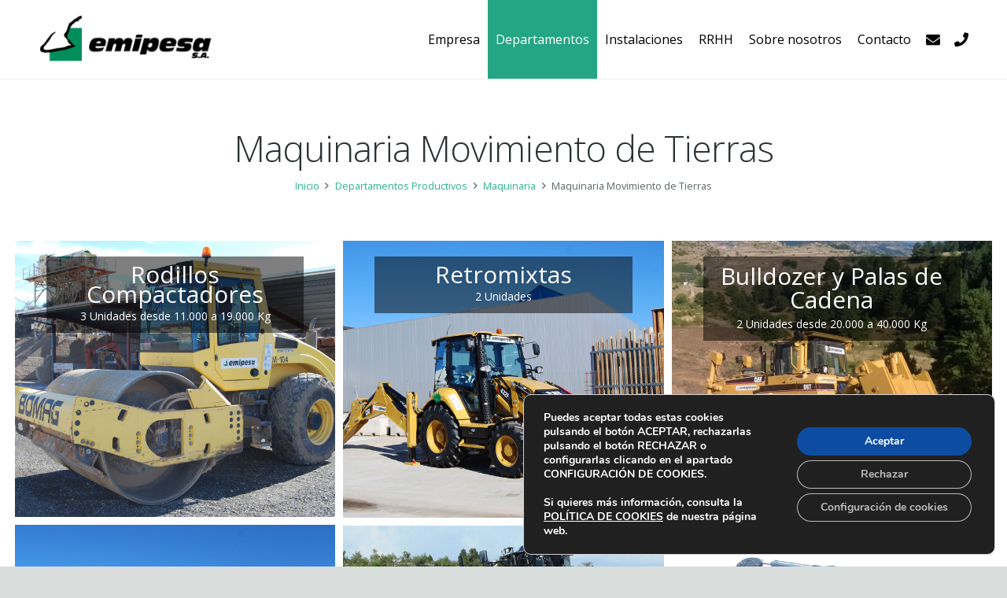

--- FILE ---
content_type: text/html; charset=UTF-8
request_url: https://emipesa.es/departamentos-productivos/maquinaria/maquinaria-movimiento-de-tierras/
body_size: 19777
content:
<!DOCTYPE HTML>
<html class="" lang="es" prefix="og: http://ogp.me/ns#">
<head>
	<meta charset="UTF-8">

	<title>Maquinaria Movimiento de Tierras - EMIPESA</title>

<!-- This site is optimized with the Yoast SEO plugin v8.2 - https://yoast.com/wordpress/plugins/seo/ -->
<link rel="canonical" href="https://emipesa.es/departamentos-productivos/maquinaria/maquinaria-movimiento-de-tierras/" />
<meta property="og:locale" content="es_ES" />
<meta property="og:type" content="article" />
<meta property="og:title" content="Maquinaria Movimiento de Tierras - EMIPESA" />
<meta property="og:url" content="https://emipesa.es/departamentos-productivos/maquinaria/maquinaria-movimiento-de-tierras/" />
<meta property="og:site_name" content="EMIPESA" />
<meta name="twitter:card" content="summary_large_image" />
<meta name="twitter:title" content="Maquinaria Movimiento de Tierras - EMIPESA" />
<!-- / Yoast SEO plugin. -->

<link rel='dns-prefetch' href='//fonts.googleapis.com' />
<link rel='dns-prefetch' href='//s.w.org' />
<link rel="alternate" type="application/rss+xml" title="EMIPESA &raquo; Feed" href="https://emipesa.es/feed/" />
<link rel="alternate" type="application/rss+xml" title="EMIPESA &raquo; RSS de los comentarios" href="https://emipesa.es/comments/feed/" />
<meta name="viewport" content="width=device-width, initial-scale=1">
<meta name="SKYPE_TOOLBAR" content="SKYPE_TOOLBAR_PARSER_COMPATIBLE">
<meta name="theme-color" content="#f5f5f5">
<meta property="og:title" content="Maquinaria Movimiento de Tierras">
<meta property="og:type" content="website">
<meta property="og:url" content="https://emipesa.es/departamentos-productivos/maquinaria/maquinaria-movimiento-de-tierras/">
		<script type="text/javascript">
			window._wpemojiSettings = {"baseUrl":"https:\/\/s.w.org\/images\/core\/emoji\/11\/72x72\/","ext":".png","svgUrl":"https:\/\/s.w.org\/images\/core\/emoji\/11\/svg\/","svgExt":".svg","source":{"concatemoji":"https:\/\/emipesa.es\/wp-includes\/js\/wp-emoji-release.min.js?ver=4.9.28"}};
			!function(e,a,t){var n,r,o,i=a.createElement("canvas"),p=i.getContext&&i.getContext("2d");function s(e,t){var a=String.fromCharCode;p.clearRect(0,0,i.width,i.height),p.fillText(a.apply(this,e),0,0);e=i.toDataURL();return p.clearRect(0,0,i.width,i.height),p.fillText(a.apply(this,t),0,0),e===i.toDataURL()}function c(e){var t=a.createElement("script");t.src=e,t.defer=t.type="text/javascript",a.getElementsByTagName("head")[0].appendChild(t)}for(o=Array("flag","emoji"),t.supports={everything:!0,everythingExceptFlag:!0},r=0;r<o.length;r++)t.supports[o[r]]=function(e){if(!p||!p.fillText)return!1;switch(p.textBaseline="top",p.font="600 32px Arial",e){case"flag":return s([55356,56826,55356,56819],[55356,56826,8203,55356,56819])?!1:!s([55356,57332,56128,56423,56128,56418,56128,56421,56128,56430,56128,56423,56128,56447],[55356,57332,8203,56128,56423,8203,56128,56418,8203,56128,56421,8203,56128,56430,8203,56128,56423,8203,56128,56447]);case"emoji":return!s([55358,56760,9792,65039],[55358,56760,8203,9792,65039])}return!1}(o[r]),t.supports.everything=t.supports.everything&&t.supports[o[r]],"flag"!==o[r]&&(t.supports.everythingExceptFlag=t.supports.everythingExceptFlag&&t.supports[o[r]]);t.supports.everythingExceptFlag=t.supports.everythingExceptFlag&&!t.supports.flag,t.DOMReady=!1,t.readyCallback=function(){t.DOMReady=!0},t.supports.everything||(n=function(){t.readyCallback()},a.addEventListener?(a.addEventListener("DOMContentLoaded",n,!1),e.addEventListener("load",n,!1)):(e.attachEvent("onload",n),a.attachEvent("onreadystatechange",function(){"complete"===a.readyState&&t.readyCallback()})),(n=t.source||{}).concatemoji?c(n.concatemoji):n.wpemoji&&n.twemoji&&(c(n.twemoji),c(n.wpemoji)))}(window,document,window._wpemojiSettings);
		</script>
		<style type="text/css">
img.wp-smiley,
img.emoji {
	display: inline !important;
	border: none !important;
	box-shadow: none !important;
	height: 1em !important;
	width: 1em !important;
	margin: 0 .07em !important;
	vertical-align: -0.1em !important;
	background: none !important;
	padding: 0 !important;
}
</style>
<link rel='stylesheet' id='contact-form-7-css'  href='https://emipesa.es/wp-content/plugins/contact-form-7/includes/css/styles.css?ver=5.0.4' type='text/css' media='all' />
<link rel='stylesheet' id='rs-plugin-settings-css'  href='https://emipesa.es/wp-content/plugins/revslider/public/assets/css/settings.css?ver=5.4.8' type='text/css' media='all' />
<style id='rs-plugin-settings-inline-css' type='text/css'>
#rs-demo-id {}
</style>
<link rel='stylesheet' id='us-fonts-css'  href='https://fonts.googleapis.com/css?family=Open+Sans%3A300%2C400%2C600&#038;subset=latin&#038;ver=4.9.28' type='text/css' media='all' />
<link rel='stylesheet' id='us-style-css'  href='https://emipesa.es/wp-content/themes/Impreza/css/style.min.css?ver=5.3.1' type='text/css' media='all' />
<link rel='stylesheet' id='us-responsive-css'  href='https://emipesa.es/wp-content/themes/Impreza/css/responsive.min.css?ver=5.3.1' type='text/css' media='all' />
<link rel='stylesheet' id='bsf-Defaults-css'  href='https://emipesa.es/wp-content/uploads/smile_fonts/Defaults/Defaults.css?ver=4.9.28' type='text/css' media='all' />
<link rel='stylesheet' id='moove_gdpr_frontend-css'  href='https://emipesa.es/wp-content/plugins/gdpr-cookie-compliance/dist/styles/gdpr-main.css?ver=4.15.10' type='text/css' media='all' />
<style id='moove_gdpr_frontend-inline-css' type='text/css'>
				#moove_gdpr_cookie_info_bar .moove-gdpr-info-bar-container .moove-gdpr-info-bar-content a.mgbutton.moove-gdpr-infobar-reject-btn, 
				#moove_gdpr_cookie_info_bar .moove-gdpr-info-bar-container .moove-gdpr-info-bar-content button.mgbutton.moove-gdpr-infobar-reject-btn {
					background-color: transparent;
				   box-shadow: inset 0 0 0 1px currentColor;
				   opacity: .7;
				   color: #202020;
				}

				#moove_gdpr_cookie_info_bar .moove-gdpr-info-bar-container .moove-gdpr-info-bar-content a.mgbutton.moove-gdpr-infobar-reject-btn:hover, 
				#moove_gdpr_cookie_info_bar .moove-gdpr-info-bar-container .moove-gdpr-info-bar-content button.mgbutton.moove-gdpr-infobar-reject-btn:hover {
					background-color: #202020;
					box-shadow: none;
					color: #fff;
					opacity: 1;
				}

				#moove_gdpr_cookie_info_bar:not(.gdpr-full-screen-infobar).moove-gdpr-dark-scheme .moove-gdpr-info-bar-container .moove-gdpr-info-bar-content a.mgbutton.moove-gdpr-infobar-reject-btn, #moove_gdpr_cookie_info_bar:not(.gdpr-full-screen-infobar).moove-gdpr-dark-scheme .moove-gdpr-info-bar-container .moove-gdpr-info-bar-content button.mgbutton.moove-gdpr-infobar-reject-btn {
					background-color: transparent;
				   box-shadow: inset 0 0 0 1px currentColor;
				   opacity: .7;
				   color: #fff;
				}

				#moove_gdpr_cookie_info_bar:not(.gdpr-full-screen-infobar).moove-gdpr-dark-scheme .moove-gdpr-info-bar-container .moove-gdpr-info-bar-content a.mgbutton.moove-gdpr-infobar-reject-btn:hover, #moove_gdpr_cookie_info_bar:not(.gdpr-full-screen-infobar).moove-gdpr-dark-scheme .moove-gdpr-info-bar-container .moove-gdpr-info-bar-content button.mgbutton.moove-gdpr-infobar-reject-btn:hover {
					box-shadow: none;
				   opacity: 1;
				   color: #202020;
				   background-color: #fff;
				}
			#moove_gdpr_cookie_modal,#moove_gdpr_cookie_info_bar,.gdpr_cookie_settings_shortcode_content{font-family:Nunito,sans-serif}#moove_gdpr_save_popup_settings_button{background-color:#373737;color:#fff}#moove_gdpr_save_popup_settings_button:hover{background-color:#000}#moove_gdpr_cookie_info_bar .moove-gdpr-info-bar-container .moove-gdpr-info-bar-content a.mgbutton,#moove_gdpr_cookie_info_bar .moove-gdpr-info-bar-container .moove-gdpr-info-bar-content button.mgbutton{background-color:#0C4DA2}#moove_gdpr_cookie_modal .moove-gdpr-modal-content .moove-gdpr-modal-footer-content .moove-gdpr-button-holder a.mgbutton,#moove_gdpr_cookie_modal .moove-gdpr-modal-content .moove-gdpr-modal-footer-content .moove-gdpr-button-holder button.mgbutton,.gdpr_cookie_settings_shortcode_content .gdpr-shr-button.button-green{background-color:#0C4DA2;border-color:#0C4DA2}#moove_gdpr_cookie_modal .moove-gdpr-modal-content .moove-gdpr-modal-footer-content .moove-gdpr-button-holder a.mgbutton:hover,#moove_gdpr_cookie_modal .moove-gdpr-modal-content .moove-gdpr-modal-footer-content .moove-gdpr-button-holder button.mgbutton:hover,.gdpr_cookie_settings_shortcode_content .gdpr-shr-button.button-green:hover{background-color:#fff;color:#0C4DA2}#moove_gdpr_cookie_modal .moove-gdpr-modal-content .moove-gdpr-modal-close i,#moove_gdpr_cookie_modal .moove-gdpr-modal-content .moove-gdpr-modal-close span.gdpr-icon{background-color:#0C4DA2;border:1px solid #0C4DA2}#moove_gdpr_cookie_info_bar span.change-settings-button.focus-g,#moove_gdpr_cookie_info_bar span.change-settings-button:focus,#moove_gdpr_cookie_info_bar button.change-settings-button.focus-g,#moove_gdpr_cookie_info_bar button.change-settings-button:focus{-webkit-box-shadow:0 0 1px 3px #0C4DA2;-moz-box-shadow:0 0 1px 3px #0C4DA2;box-shadow:0 0 1px 3px #0C4DA2}#moove_gdpr_cookie_modal .moove-gdpr-modal-content .moove-gdpr-modal-close i:hover,#moove_gdpr_cookie_modal .moove-gdpr-modal-content .moove-gdpr-modal-close span.gdpr-icon:hover,#moove_gdpr_cookie_info_bar span[data-href]>u.change-settings-button{color:#0C4DA2}#moove_gdpr_cookie_modal .moove-gdpr-modal-content .moove-gdpr-modal-left-content #moove-gdpr-menu li.menu-item-selected a span.gdpr-icon,#moove_gdpr_cookie_modal .moove-gdpr-modal-content .moove-gdpr-modal-left-content #moove-gdpr-menu li.menu-item-selected button span.gdpr-icon{color:inherit}#moove_gdpr_cookie_modal .moove-gdpr-modal-content .moove-gdpr-modal-left-content #moove-gdpr-menu li a span.gdpr-icon,#moove_gdpr_cookie_modal .moove-gdpr-modal-content .moove-gdpr-modal-left-content #moove-gdpr-menu li button span.gdpr-icon{color:inherit}#moove_gdpr_cookie_modal .gdpr-acc-link{line-height:0;font-size:0;color:transparent;position:absolute}#moove_gdpr_cookie_modal .moove-gdpr-modal-content .moove-gdpr-modal-close:hover i,#moove_gdpr_cookie_modal .moove-gdpr-modal-content .moove-gdpr-modal-left-content #moove-gdpr-menu li a,#moove_gdpr_cookie_modal .moove-gdpr-modal-content .moove-gdpr-modal-left-content #moove-gdpr-menu li button,#moove_gdpr_cookie_modal .moove-gdpr-modal-content .moove-gdpr-modal-left-content #moove-gdpr-menu li button i,#moove_gdpr_cookie_modal .moove-gdpr-modal-content .moove-gdpr-modal-left-content #moove-gdpr-menu li a i,#moove_gdpr_cookie_modal .moove-gdpr-modal-content .moove-gdpr-tab-main .moove-gdpr-tab-main-content a:hover,#moove_gdpr_cookie_info_bar.moove-gdpr-dark-scheme .moove-gdpr-info-bar-container .moove-gdpr-info-bar-content a.mgbutton:hover,#moove_gdpr_cookie_info_bar.moove-gdpr-dark-scheme .moove-gdpr-info-bar-container .moove-gdpr-info-bar-content button.mgbutton:hover,#moove_gdpr_cookie_info_bar.moove-gdpr-dark-scheme .moove-gdpr-info-bar-container .moove-gdpr-info-bar-content a:hover,#moove_gdpr_cookie_info_bar.moove-gdpr-dark-scheme .moove-gdpr-info-bar-container .moove-gdpr-info-bar-content button:hover,#moove_gdpr_cookie_info_bar.moove-gdpr-dark-scheme .moove-gdpr-info-bar-container .moove-gdpr-info-bar-content span.change-settings-button:hover,#moove_gdpr_cookie_info_bar.moove-gdpr-dark-scheme .moove-gdpr-info-bar-container .moove-gdpr-info-bar-content button.change-settings-button:hover,#moove_gdpr_cookie_info_bar.moove-gdpr-dark-scheme .moove-gdpr-info-bar-container .moove-gdpr-info-bar-content u.change-settings-button:hover,#moove_gdpr_cookie_info_bar span[data-href]>u.change-settings-button,#moove_gdpr_cookie_info_bar.moove-gdpr-dark-scheme .moove-gdpr-info-bar-container .moove-gdpr-info-bar-content a.mgbutton.focus-g,#moove_gdpr_cookie_info_bar.moove-gdpr-dark-scheme .moove-gdpr-info-bar-container .moove-gdpr-info-bar-content button.mgbutton.focus-g,#moove_gdpr_cookie_info_bar.moove-gdpr-dark-scheme .moove-gdpr-info-bar-container .moove-gdpr-info-bar-content a.focus-g,#moove_gdpr_cookie_info_bar.moove-gdpr-dark-scheme .moove-gdpr-info-bar-container .moove-gdpr-info-bar-content button.focus-g,#moove_gdpr_cookie_info_bar.moove-gdpr-dark-scheme .moove-gdpr-info-bar-container .moove-gdpr-info-bar-content a.mgbutton:focus,#moove_gdpr_cookie_info_bar.moove-gdpr-dark-scheme .moove-gdpr-info-bar-container .moove-gdpr-info-bar-content button.mgbutton:focus,#moove_gdpr_cookie_info_bar.moove-gdpr-dark-scheme .moove-gdpr-info-bar-container .moove-gdpr-info-bar-content a:focus,#moove_gdpr_cookie_info_bar.moove-gdpr-dark-scheme .moove-gdpr-info-bar-container .moove-gdpr-info-bar-content button:focus,#moove_gdpr_cookie_info_bar.moove-gdpr-dark-scheme .moove-gdpr-info-bar-container .moove-gdpr-info-bar-content span.change-settings-button.focus-g,span.change-settings-button:focus,button.change-settings-button.focus-g,button.change-settings-button:focus,#moove_gdpr_cookie_info_bar.moove-gdpr-dark-scheme .moove-gdpr-info-bar-container .moove-gdpr-info-bar-content u.change-settings-button.focus-g,#moove_gdpr_cookie_info_bar.moove-gdpr-dark-scheme .moove-gdpr-info-bar-container .moove-gdpr-info-bar-content u.change-settings-button:focus{color:#0C4DA2}#moove_gdpr_cookie_modal.gdpr_lightbox-hide{display:none}
</style>
<script>if (document.location.protocol != "https:") {document.location = document.URL.replace(/^http:/i, "https:");}</script><script type='text/javascript' src='https://emipesa.es/wp-includes/js/jquery/jquery.js?ver=1.12.4'></script>
<script type='text/javascript' src='https://emipesa.es/wp-content/plugins/revslider/public/assets/js/jquery.themepunch.tools.min.js?ver=5.4.8'></script>
<script type='text/javascript' src='https://emipesa.es/wp-content/plugins/revslider/public/assets/js/jquery.themepunch.revolution.min.js?ver=5.4.8'></script>
<link rel='https://api.w.org/' href='https://emipesa.es/wp-json/' />
<meta name="generator" content="WordPress 4.9.28" />
<link rel='shortlink' href='https://emipesa.es/?p=6913' />
<link rel="alternate" type="application/json+oembed" href="https://emipesa.es/wp-json/oembed/1.0/embed?url=https%3A%2F%2Femipesa.es%2Fdepartamentos-productivos%2Fmaquinaria%2Fmaquinaria-movimiento-de-tierras%2F" />
<link rel="alternate" type="text/xml+oembed" href="https://emipesa.es/wp-json/oembed/1.0/embed?url=https%3A%2F%2Femipesa.es%2Fdepartamentos-productivos%2Fmaquinaria%2Fmaquinaria-movimiento-de-tierras%2F&#038;format=xml" />
<script>
	if ( ! /Android|webOS|iPhone|iPad|iPod|BlackBerry|IEMobile|Opera Mini/i.test(navigator.userAgent)) {
		var root = document.getElementsByTagName( 'html' )[0]
		root.className += " no-touch";
	}
</script>
<meta name="generator" content="Powered by WPBakery Page Builder - drag and drop page builder for WordPress."/>
<!--[if lte IE 9]><link rel="stylesheet" type="text/css" href="https://emipesa.es/wp-content/plugins/js_composer/assets/css/vc_lte_ie9.min.css" media="screen"><![endif]--><style type="text/css">.broken_link, a.broken_link {
	text-decoration: line-through;
}</style><meta name="generator" content="Powered by Slider Revolution 5.4.8 - responsive, Mobile-Friendly Slider Plugin for WordPress with comfortable drag and drop interface." />
<link rel="icon" href="https://emipesa.es/wp-content/uploads/2018/03/favicon-emipesa-100x100.png" sizes="32x32" />
<link rel="icon" href="https://emipesa.es/wp-content/uploads/2018/03/favicon-emipesa-300x300.png" sizes="192x192" />
<link rel="apple-touch-icon-precomposed" href="https://emipesa.es/wp-content/uploads/2018/03/favicon-emipesa-300x300.png" />
<meta name="msapplication-TileImage" content="https://emipesa.es/wp-content/uploads/2018/03/favicon-emipesa-300x300.png" />
<script type="text/javascript">function setREVStartSize(e){									
						try{ e.c=jQuery(e.c);var i=jQuery(window).width(),t=9999,r=0,n=0,l=0,f=0,s=0,h=0;
							if(e.responsiveLevels&&(jQuery.each(e.responsiveLevels,function(e,f){f>i&&(t=r=f,l=e),i>f&&f>r&&(r=f,n=e)}),t>r&&(l=n)),f=e.gridheight[l]||e.gridheight[0]||e.gridheight,s=e.gridwidth[l]||e.gridwidth[0]||e.gridwidth,h=i/s,h=h>1?1:h,f=Math.round(h*f),"fullscreen"==e.sliderLayout){var u=(e.c.width(),jQuery(window).height());if(void 0!=e.fullScreenOffsetContainer){var c=e.fullScreenOffsetContainer.split(",");if (c) jQuery.each(c,function(e,i){u=jQuery(i).length>0?u-jQuery(i).outerHeight(!0):u}),e.fullScreenOffset.split("%").length>1&&void 0!=e.fullScreenOffset&&e.fullScreenOffset.length>0?u-=jQuery(window).height()*parseInt(e.fullScreenOffset,0)/100:void 0!=e.fullScreenOffset&&e.fullScreenOffset.length>0&&(u-=parseInt(e.fullScreenOffset,0))}f=u}else void 0!=e.minHeight&&f<e.minHeight&&(f=e.minHeight);e.c.closest(".rev_slider_wrapper").css({height:f})					
						}catch(d){console.log("Failure at Presize of Slider:"+d)}						
					};</script>
		<style type="text/css" id="wp-custom-css">
			/* Solo el footer (zona inferior) */
.l-footer .l-section-h {
  max-width: 1400px;   /* pon tu valor */
}		</style>
	<style type="text/css" data-type="vc_shortcodes-custom-css">.vc_custom_1525936870028{margin-top: 0px !important;margin-bottom: 0px !important;border-top-width: 0px !important;border-bottom-width: 0px !important;padding-top: 0px !important;padding-bottom: 0px !important;}.vc_custom_1525936874620{margin-top: 0px !important;margin-bottom: 0px !important;border-top-width: 0px !important;border-bottom-width: 0px !important;padding-top: 0px !important;padding-bottom: 0px !important;}.vc_custom_1525936879728{margin-top: 0px !important;margin-bottom: 0px !important;border-top-width: 0px !important;border-bottom-width: 0px !important;padding-top: 0px !important;padding-bottom: 0px !important;}.vc_custom_1525936621846{padding-top: 20px !important;padding-bottom: 234px !important;background-image: url(https://emipesa.es/wp-content/uploads/2018/03/rodillos.jpg?id=6341) !important;background-position: center !important;background-repeat: no-repeat !important;background-size: cover !important;}.vc_custom_1525936748342{padding-top: 260px !important;padding-bottom: 20px !important;background-image: url(https://emipesa.es/wp-content/uploads/2018/03/palas-cargadoras2.jpg?id=6338) !important;background-position: center !important;background-repeat: no-repeat !important;background-size: cover !important;}.vc_custom_1525935104306{margin-right: 40px !important;margin-left: 40px !important;padding-top: 10px !important;padding-right: 0px !important;padding-bottom: 10px !important;padding-left: 0px !important;background-image: url(https://emipesa.es/wp-content/uploads/2018/03/negro-transparente.png?id=6468) !important;}.vc_custom_1525935104306{margin-right: 40px !important;margin-left: 40px !important;padding-top: 10px !important;padding-right: 0px !important;padding-bottom: 10px !important;padding-left: 0px !important;background-image: url(https://emipesa.es/wp-content/uploads/2018/03/negro-transparente.png?id=6468) !important;}.vc_custom_1525936630550{padding-top: 20px !important;padding-bottom: 260px !important;background-image: url(https://emipesa.es/wp-content/uploads/2018/03/retromixtas2.jpg?id=6340) !important;background-position: center !important;background-repeat: no-repeat !important;background-size: cover !important;}.vc_custom_1525936963046{padding-top: 260px !important;padding-bottom: 20px !important;background-image: url(https://emipesa.es/wp-content/uploads/2018/03/MOTONIVELADORAS2.jpg?id=6335) !important;background-position: center !important;background-repeat: no-repeat !important;background-size: cover !important;}.vc_custom_1525935104306{margin-right: 40px !important;margin-left: 40px !important;padding-top: 10px !important;padding-right: 0px !important;padding-bottom: 10px !important;padding-left: 0px !important;background-image: url(https://emipesa.es/wp-content/uploads/2018/03/negro-transparente.png?id=6468) !important;}.vc_custom_1525935104306{margin-right: 40px !important;margin-left: 40px !important;padding-top: 10px !important;padding-right: 0px !important;padding-bottom: 10px !important;padding-left: 0px !important;background-image: url(https://emipesa.es/wp-content/uploads/2018/03/negro-transparente.png?id=6468) !important;}.vc_custom_1526539482452{padding-top: 20px !important;padding-bottom: 225px !important;background-image: url(https://emipesa.es/wp-content/uploads/2018/03/002-slider-emipesa.jpg?id=6141) !important;background-position: center !important;background-repeat: no-repeat !important;background-size: cover !important;}.vc_custom_1525936676598{padding-top: 260px !important;padding-bottom: 20px !important;background-image: url(https://emipesa.es/wp-content/uploads/2018/03/escavadoras.jpg?id=6333) !important;background-position: center !important;background-repeat: no-repeat !important;background-size: cover !important;}.vc_custom_1525935104306{margin-right: 40px !important;margin-left: 40px !important;padding-top: 10px !important;padding-right: 0px !important;padding-bottom: 10px !important;padding-left: 0px !important;background-image: url(https://emipesa.es/wp-content/uploads/2018/03/negro-transparente.png?id=6468) !important;}.vc_custom_1525935104306{margin-right: 40px !important;margin-left: 40px !important;padding-top: 10px !important;padding-right: 0px !important;padding-bottom: 10px !important;padding-left: 0px !important;background-image: url(https://emipesa.es/wp-content/uploads/2018/03/negro-transparente.png?id=6468) !important;}</style><noscript><style type="text/css"> .wpb_animate_when_almost_visible { opacity: 1; }</style></noscript>
			<style id="us-theme-options-css">@font-face{font-family:'Font Awesome 5 Brands';font-style:normal;font-weight:normal;src:url("https://emipesa.es/wp-content/themes/Impreza/fonts/fa-brands-400.woff2") format("woff2"),url("https://emipesa.es/wp-content/themes/Impreza/fonts/fa-brands-400.woff") format("woff")}.fab{font-family:'Font Awesome 5 Brands'}@font-face{font-family:'fontawesome';font-style:normal;font-weight:300;src:url("https://emipesa.es/wp-content/themes/Impreza/fonts/fa-light-300.woff2") format("woff2"),url("https://emipesa.es/wp-content/themes/Impreza/fonts/fa-light-300.woff") format("woff")}.fal{font-family:'fontawesome';font-weight:300}@font-face{font-family:'fontawesome';font-style:normal;font-weight:400;src:url("https://emipesa.es/wp-content/themes/Impreza/fonts/fa-regular-400.woff2") format("woff2"),url("https://emipesa.es/wp-content/themes/Impreza/fonts/fa-regular-400.woff") format("woff")}.far{font-family:'fontawesome';font-weight:400}@font-face{font-family:'fontawesome';font-style:normal;font-weight:900;src:url("https://emipesa.es/wp-content/themes/Impreza/fonts/fa-solid-900.woff2") format("woff2"),url("https://emipesa.es/wp-content/themes/Impreza/fonts/fa-solid-900.woff") format("woff")}.fa,.fas{font-family:'fontawesome';font-weight:900}.style_phone6-1>div{background-image:url(https://emipesa.es/wp-content/themes/Impreza/framework/img/phone-6-black-real.png)}.style_phone6-2>div{background-image:url(https://emipesa.es/wp-content/themes/Impreza/framework/img/phone-6-white-real.png)}.style_phone6-3>div{background-image:url(https://emipesa.es/wp-content/themes/Impreza/framework/img/phone-6-black-flat.png)}.style_phone6-4>div{background-image:url(https://emipesa.es/wp-content/themes/Impreza/framework/img/phone-6-white-flat.png)}html,.l-header .widget{font-family:"Open Sans", sans-serif;font-weight:400;font-size:14px;line-height:22px}h1, h2, h3, h4, h5, h6,.w-counter-number,.w-pricing-item-price,.w-tabs-item-title,.stats-block .stats-desc .stats-number{font-family:"Open Sans", sans-serif;font-weight:300}h1{font-size:46px;line-height:1.4;font-weight:300;letter-spacing:-0.02em}h2{font-size:38px;line-height:1.4;font-weight:400;letter-spacing:0em}h3{font-size:30px;line-height:1.4;font-weight:400;letter-spacing:0em}h4,.widgettitle,.comment-reply-title{font-size:24px;line-height:1.4;font-weight:400;letter-spacing:0em}h5{font-size:20px;line-height:1.4;font-weight:400;letter-spacing:0em}h6{font-size:18px;line-height:1.4;font-weight:400;letter-spacing:0em}@media (max-width:767px){html{font-size:14px;line-height:22px}h1{font-size:36px}h1.vc_custom_heading{font-size:36px !important}h2{font-size:30px}h2.vc_custom_heading{font-size:30px !important}h3{font-size:24px}h3.vc_custom_heading{font-size:24px !important}h4,.widgettitle,.comment-reply-title{font-size:22px}h4.vc_custom_heading{font-size:22px !important}h5{font-size:20px}h5.vc_custom_heading{font-size:20px !important}h6{font-size:18px}h6.vc_custom_heading{font-size:18px !important}}body,.header_hor .l-header.pos_fixed{min-width:1240px}.l-canvas.type_boxed,.l-canvas.type_boxed .l-subheader,.l-canvas.type_boxed .l-section.type_sticky,.l-canvas.type_boxed~.l-footer{max-width:1240px}.header_hor .l-subheader-h,.l-main-h,.l-section-h,.w-tabs-section-content-h,.w-blogpost-body{max-width:1200px}@media (max-width:1350px){.l-section:not(.width_full) .owl-nav{display:none}}@media (max-width:1400px){.l-section:not(.width_full) .w-grid .owl-nav{display:none}}.l-sidebar{width:25%}.l-content{width:68%}@media (max-width:899px){.g-cols>div:not([class*=" vc_col-"]){width:100%;margin:0 0 1rem}.g-cols.type_boxes>div,.g-cols>div:last-child,.g-cols>div.has-fill{margin-bottom:0}.vc_wp_custommenu.layout_hor,.align_center_xs,.align_center_xs .w-socials{text-align:center}}.w-btn,.button,.l-body .cl-btn,.l-body .ubtn,.l-body .ultb3-btn,.l-body .btn-modal,.l-body .flip-box-wrap .flip_link a,.rev_slider a.w-btn, .tribe-events-button,button[type="submit"],input[type="submit"]{text-transform:uppercase;font-size:16px;font-weight:600;line-height:2.8;padding:0 1.8em;border-radius:0.3em;letter-spacing:0em;box-shadow:0 0em 0em rgba(0,0,0,0.18)}.w-btn.icon_atleft i{left:1.8em}.w-btn.icon_atright i{right:1.8em}.w-header-show,.w-toplink{background-color:rgba(0,0,0,0.3)}a,button,input[type="submit"],.ui-slider-handle{outline:none !important}body{background-color:#d9dedd;-webkit-tap-highlight-color:rgba(41,178,143,0.2)}.l-subheader.at_top,.l-subheader.at_top .w-dropdown-list,.l-subheader.at_top .type_mobile .w-nav-list.level_1{background-color:#ffffff}.l-subheader.at_top,.l-subheader.at_top .w-dropdown.opened,.l-subheader.at_top .type_mobile .w-nav-list.level_1{color:#000000}.no-touch .l-subheader.at_top a:hover,.no-touch .l-header.bg_transparent .l-subheader.at_top .w-dropdown.opened a:hover{color:#24a584}.header_ver .l-header,.header_hor .l-subheader.at_middle,.l-subheader.at_middle .w-dropdown-list,.l-subheader.at_middle .type_mobile .w-nav-list.level_1{background-color:#ffffff}.l-subheader.at_middle,.l-subheader.at_middle .w-dropdown.opened,.l-subheader.at_middle .type_mobile .w-nav-list.level_1{color:#000000}.no-touch .l-subheader.at_middle a:hover,.no-touch .l-header.bg_transparent .l-subheader.at_middle .w-dropdown.opened a:hover{color:#ffffff}.l-subheader.at_bottom,.l-subheader.at_bottom .w-dropdown-list,.l-subheader.at_bottom .type_mobile .w-nav-list.level_1{background-color:#ffffff}.l-subheader.at_bottom,.l-subheader.at_bottom .w-dropdown.opened,.l-subheader.at_bottom .type_mobile .w-nav-list.level_1{color:#000000}.no-touch .l-subheader.at_bottom a:hover,.no-touch .l-header.bg_transparent .l-subheader.at_bottom .w-dropdown.opened a:hover{color:#ffffff}.l-header.bg_transparent:not(.sticky) .l-subheader{color:#b2ffee}.no-touch .l-header.bg_transparent:not(.sticky) .w-text a:hover,.no-touch .l-header.bg_transparent:not(.sticky) .w-html a:hover,.no-touch .l-header.bg_transparent:not(.sticky) .w-dropdown a:hover,.no-touch .l-header.bg_transparent:not(.sticky) .type_desktop .menu-item.level_1:hover>.w-nav-anchor{color:#ffffff}.l-header.bg_transparent:not(.sticky) .w-nav-title:after{background-color:#ffffff}.w-search-form{background-color:#24a584;color:#ffffff}.menu-item.level_1>.w-nav-anchor:focus,.no-touch .menu-item.level_1.opened>.w-nav-anchor,.no-touch .menu-item.level_1:hover>.w-nav-anchor{background-color:#24a584;color:#ffffff}.w-nav-title:after{background-color:#ffffff}.menu-item.level_1.current-menu-item>.w-nav-anchor,.menu-item.level_1.current-menu-parent>.w-nav-anchor,.menu-item.level_1.current-menu-ancestor>.w-nav-anchor{background-color:#24a584;color:#ffffff}.l-header.bg_transparent:not(.sticky) .type_desktop .menu-item.level_1.current-menu-item>.w-nav-anchor,.l-header.bg_transparent:not(.sticky) .type_desktop .menu-item.level_1.current-menu-ancestor>.w-nav-anchor{color:#ffffff}.w-nav-list:not(.level_1){background-color:#24a584;color:#ffffff}.no-touch .menu-item:not(.level_1)>.w-nav-anchor:focus,.no-touch .menu-item:not(.level_1):hover>.w-nav-anchor{background-color:#ffffff;color:#29b28f}.menu-item:not(.level_1).current-menu-item>.w-nav-anchor,.menu-item:not(.level_1).current-menu-parent>.w-nav-anchor,.menu-item:not(.level_1).current-menu-ancestor>.w-nav-anchor{background-color:#1e9879;color:#ffffff}.w-cart-quantity,.btn.w-menu-item,.btn.menu-item.level_1>a,.vc_wp_custommenu.layout_hor .btn>a{background-color:#ffffff !important;color:#0190a8 !important}.no-touch .btn.w-menu-item:hover,.no-touch .btn.menu-item.level_1>a:hover,.no-touch .vc_wp_custommenu.layout_hor .btn>a:hover{background-color:#0190a8 !important;color:#dddddd !important}body.us_iframe,.l-preloader,.l-canvas,.l-footer,.l-popup-box-content,.g-filters.style_1 .g-filters-item.active,.w-tabs.layout_default .w-tabs-item.active,.w-tabs.layout_ver .w-tabs-item.active,.no-touch .w-tabs.layout_default .w-tabs-item.active:hover,.no-touch .w-tabs.layout_ver .w-tabs-item.active:hover,.w-tabs.layout_timeline .w-tabs-item,.w-tabs.layout_timeline .w-tabs-section-header-h,.wpml-ls-statics-footer,.select2-selection__choice,.select2-search input{background-color:#ffffff}.w-tabs.layout_modern .w-tabs-item:after{border-bottom-color:#ffffff}.w-iconbox.style_circle.color_contrast .w-iconbox-icon{color:#ffffff}.w-btn.color_contrast.style_solid,.no-touch .btn_hov_fade .w-btn.color_contrast.style_outlined:hover,.no-touch .btn_hov_slide .w-btn.color_contrast.style_outlined:hover,.no-touch .btn_hov_reverse .w-btn.color_contrast.style_outlined:hover{color:#ffffff !important}input,textarea,select,.l-section.for_blogpost .w-blogpost-preview,.w-actionbox.color_light,.w-form-row.for_checkbox label>i,.g-filters.style_1,.g-filters.style_2 .g-filters-item.active,.w-grid-none,.w-iconbox.style_circle.color_light .w-iconbox-icon,.g-loadmore.type_block .g-loadmore-btn,.w-pricing-item-header,.w-progbar-bar,.w-progbar.style_3 .w-progbar-bar:before,.w-progbar.style_3 .w-progbar-bar-count,.w-socials.style_solid .w-socials-item-link,.w-tabs.layout_default .w-tabs-list,.w-tabs.layout_ver .w-tabs-list,.no-touch .l-main .widget_nav_menu a:hover,.wp-caption-text,.smile-icon-timeline-wrap .timeline-wrapper .timeline-block,.smile-icon-timeline-wrap .timeline-feature-item.feat-item,.wpml-ls-legacy-dropdown a,.wpml-ls-legacy-dropdown-click a,.tablepress .row-hover tr:hover td,.select2-selection,.select2-dropdown{background-color:#f0f5f5}.timeline-wrapper .timeline-post-right .ult-timeline-arrow l,.timeline-wrapper .timeline-post-left .ult-timeline-arrow l,.timeline-feature-item.feat-item .ult-timeline-arrow l{border-color:#f0f5f5}hr,td,th,.l-section,.vc_column_container,.vc_column-inner,.w-author,.w-btn.color_light,.w-comments-list,.w-image,.w-pricing-item-h,.w-profile,.w-sharing-item,.w-tabs-list,.w-tabs-section,.w-tabs-section-header:before,.w-tabs.layout_timeline.accordion .w-tabs-section-content,.widget_calendar #calendar_wrap,.l-main .widget_nav_menu .menu,.l-main .widget_nav_menu .menu-item a,.smile-icon-timeline-wrap .timeline-line{border-color:#dae0e0}blockquote:before,.w-separator.color_border,.w-iconbox.color_light .w-iconbox-icon{color:#dae0e0}.w-btn.color_light.style_solid,.w-btn.color_light.style_outlined:before,.no-touch .btn_hov_reverse .w-btn.color_light.style_outlined:hover,.w-iconbox.style_circle.color_light .w-iconbox-icon,.no-touch .g-loadmore.type_block .g-loadmore-btn:hover,.no-touch .wpml-ls-sub-menu a:hover{background-color:#dae0e0}.w-iconbox.style_outlined.color_light .w-iconbox-icon,.w-person-links-item,.w-socials.style_outlined .w-socials-item-link,.pagination .page-numbers{box-shadow:0 0 0 2px #dae0e0 inset}.w-tabs.layout_trendy .w-tabs-list{box-shadow:0 -1px 0 #dae0e0 inset}h1, h2, h3, h4, h5, h6,.w-counter.color_heading .w-counter-number{color:#2b3233}.w-progbar.color_heading .w-progbar-bar-h{background-color:#2b3233}input,textarea,select,.l-canvas,.l-footer,.l-popup-box-content,.w-form-row-field:before,.w-iconbox.color_light.style_circle .w-iconbox-icon,.w-tabs.layout_timeline .w-tabs-item,.w-tabs.layout_timeline .w-tabs-section-header-h,.bbpress .button,.select2-dropdown{color:#5c6566}.w-btn.color_contrast.style_outlined,.no-touch .btn_hov_reverse .w-btn.color_contrast.style_solid:hover{color:#5c6566 !important}.w-btn.color_contrast.style_solid,.w-btn.color_contrast.style_outlined:before,.no-touch .btn_hov_reverse .w-btn.color_contrast.style_outlined:hover,.w-iconbox.style_circle.color_contrast .w-iconbox-icon,.w-progbar.color_text .w-progbar-bar-h,.w-scroller-dot span{background-color:#5c6566}.w-btn.color_contrast{border-color:#5c6566}.w-iconbox.style_outlined.color_contrast .w-iconbox-icon{box-shadow:0 0 0 2px #5c6566 inset}.w-scroller-dot span{box-shadow:0 0 0 2px #5c6566}a{color:#29b28f}.no-touch a:hover,.no-touch .tablepress .sorting:hover{color:#0190a8}.highlight_primary,.g-preloader,.l-main .w-contacts-item:before,.w-counter.color_primary .w-counter-number,.g-filters.style_1 .g-filters-item.active,.g-filters.style_3 .g-filters-item.active,.w-form-row.focused .w-form-row-field:before,.w-iconbox.color_primary .w-iconbox-icon,.w-separator.color_primary,.w-sharing.type_outlined.color_primary .w-sharing-item,.no-touch .w-sharing.type_simple.color_primary .w-sharing-item:hover .w-sharing-icon,.w-tabs.layout_default .w-tabs-item.active,.w-tabs.layout_trendy .w-tabs-item.active,.w-tabs.layout_ver .w-tabs-item.active,.w-tabs-section.active .w-tabs-section-header,.tablepress .sorting_asc,.tablepress .sorting_desc,.no-touch .owl-prev:hover,.no-touch .owl-next:hover{color:#29b28f}.w-btn.color_primary.style_outlined,.no-touch .btn_hov_reverse .w-btn.color_primary.style_solid:hover{color:#29b28f !important}.l-section.color_primary,.no-touch .l-navigation-item:hover .l-navigation-item-arrow,.highlight_primary_bg,.w-actionbox.color_primary,button[type="submit"]:not(.w-btn),input[type="submit"],.w-btn.color_primary.style_solid,.w-btn.color_primary.style_outlined:before,.no-touch .btn_hov_reverse .w-btn.color_primary.style_outlined:hover,.w-form-row.for_checkbox label>input:checked + i,.no-touch .g-filters.style_1 .g-filters-item:hover,.no-touch .g-filters.style_2 .g-filters-item:hover,.w-grid-item-placeholder,.w-grid-item-elm.post_taxonomy.style_badge a,.w-iconbox.style_circle.color_primary .w-iconbox-icon,.no-touch .w-iconbox.style_circle .w-iconbox-icon:before,.no-touch .w-iconbox.style_outlined .w-iconbox-icon:before,.no-touch .w-person-links-item:before,.w-pricing-item.type_featured .w-pricing-item-header,.w-progbar.color_primary .w-progbar-bar-h,.w-sharing.type_solid.color_primary .w-sharing-item,.w-sharing.type_fixed.color_primary .w-sharing-item,.w-sharing.type_outlined.color_primary .w-sharing-item:before,.w-socials-item-link-hover,.w-tabs.layout_modern .w-tabs-list,.w-tabs.layout_trendy .w-tabs-item:after,.w-tabs.layout_timeline .w-tabs-item:before,.w-tabs.layout_timeline .w-tabs-section-header-h:before,.no-touch .w-header-show:hover,.no-touch .w-toplink.active:hover,.no-touch .pagination .page-numbers:before,.pagination .page-numbers.current,.l-main .widget_nav_menu .menu-item.current-menu-item>a,.rsThumb.rsNavSelected,.no-touch .tp-leftarrow.custom:before,.no-touch .tp-rightarrow.custom:before,.smile-icon-timeline-wrap .timeline-separator-text .sep-text,.smile-icon-timeline-wrap .timeline-wrapper .timeline-dot,.smile-icon-timeline-wrap .timeline-feature-item .timeline-dot,.select2-results__option--highlighted,.l-body .cl-btn{background-color:#29b28f}.w-btn.color_primary,.no-touch .owl-prev:hover,.no-touch .owl-next:hover,.no-touch .w-logos.style_1 .w-logos-item:hover,.w-tabs.layout_default .w-tabs-item.active,.w-tabs.layout_ver .w-tabs-item.active,.owl-dot.active span,.rsBullet.rsNavSelected span,.tp-bullets.custom .tp-bullet{border-color:#29b28f}.l-main .w-contacts-item:before,.w-iconbox.color_primary.style_outlined .w-iconbox-icon,.w-sharing.type_outlined.color_primary .w-sharing-item,.w-tabs.layout_timeline .w-tabs-item,.w-tabs.layout_timeline .w-tabs-section-header-h{box-shadow:0 0 0 2px #29b28f inset}input:focus,textarea:focus,select:focus,.select2-container--focus .select2-selection{box-shadow:0 0 0 2px #29b28f}.no-touch .w-blognav-item:hover .w-blognav-title,.w-counter.color_secondary .w-counter-number,.w-iconbox.color_secondary .w-iconbox-icon,.w-separator.color_secondary,.w-sharing.type_outlined.color_secondary .w-sharing-item,.no-touch .w-sharing.type_simple.color_secondary .w-sharing-item:hover .w-sharing-icon,.highlight_secondary{color:#0190a8}.w-btn.color_secondary.style_outlined,.no-touch .btn_hov_reverse .w-btn.color_secondary.style_solid:hover{color:#0190a8 !important}.l-section.color_secondary,.no-touch .w-grid-item-elm.post_taxonomy.style_badge a:hover,.no-touch .l-section.preview_trendy .w-blogpost-meta-category a:hover,.no-touch body:not(.btn_hov_none) .button:hover,.no-touch body:not(.btn_hov_none) button[type="submit"]:not(.w-btn):hover,.no-touch body:not(.btn_hov_none) input[type="submit"]:hover,.w-btn.color_secondary.style_solid,.w-btn.color_secondary.style_outlined:before,.no-touch .btn_hov_reverse .w-btn.color_secondary.style_outlined:hover,.w-actionbox.color_secondary,.w-iconbox.style_circle.color_secondary .w-iconbox-icon,.w-progbar.color_secondary .w-progbar-bar-h,.w-sharing.type_solid.color_secondary .w-sharing-item,.w-sharing.type_fixed.color_secondary .w-sharing-item,.w-sharing.type_outlined.color_secondary .w-sharing-item:before,.highlight_secondary_bg{background-color:#0190a8}.w-btn.color_secondary{border-color:#0190a8}.w-iconbox.color_secondary.style_outlined .w-iconbox-icon,.w-sharing.type_outlined.color_secondary .w-sharing-item{box-shadow:0 0 0 2px #0190a8 inset}.l-main .w-author-url,.l-main .w-blogpost-meta>*,.l-main .w-profile-link.for_logout,.l-main .widget_tag_cloud,.highlight_faded{color:#a4b1b3}.l-section.color_alternate,.color_alternate .g-filters.style_1 .g-filters-item.active,.color_alternate .w-tabs.layout_default .w-tabs-item.active,.no-touch .color_alternate .w-tabs.layout_default .w-tabs-item.active:hover,.color_alternate .w-tabs.layout_ver .w-tabs-item.active,.no-touch .color_alternate .w-tabs.layout_ver .w-tabs-item.active:hover,.color_alternate .w-tabs.layout_timeline .w-tabs-item,.color_alternate .w-tabs.layout_timeline .w-tabs-section-header-h{background-color:#f0f5f5}.color_alternate .w-iconbox.style_circle.color_contrast .w-iconbox-icon{color:#f0f5f5}.color_alternate .w-btn.color_contrast.style_solid,.no-touch .btn_hov_fade .color_alternate .w-btn.color_contrast.style_outlined:hover,.no-touch .btn_hov_slide .color_alternate .w-btn.color_contrast.style_outlined:hover,.no-touch .btn_hov_reverse .color_alternate .w-btn.color_contrast.style_outlined:hover{color:#f0f5f5 !important}.color_alternate .w-tabs.layout_modern .w-tabs-item:after{border-bottom-color:#f0f5f5}.color_alternate input,.color_alternate textarea,.color_alternate select,.color_alternate .g-filters.style_1,.color_alternate .g-filters.style_2 .g-filters-item.active,.color_alternate .w-grid-none,.color_alternate .w-iconbox.style_circle.color_light .w-iconbox-icon,.color_alternate .g-loadmore.type_block .g-loadmore-btn,.color_alternate .w-pricing-item-header,.color_alternate .w-progbar-bar,.color_alternate .w-socials.style_solid .w-socials-item-link,.color_alternate .w-tabs.layout_default .w-tabs-list,.color_alternate .wp-caption-text,.color_alternate .ginput_container_creditcard{background-color:#ffffff}.l-section.color_alternate,.l-section.color_alternate *,.l-section.color_alternate .w-btn.color_light{border-color:#d0d6d6}.color_alternate .w-separator.color_border,.color_alternate .w-iconbox.color_light .w-iconbox-icon{color:#d0d6d6}.color_alternate .w-btn.color_light.style_solid,.color_alternate .w-btn.color_light.style_outlined:before,.no-touch .btn_hov_reverse .color_alternate .w-btn.color_light.style_outlined:hover,.color_alternate .w-iconbox.style_circle.color_light .w-iconbox-icon,.no-touch .color_alternate .g-loadmore.type_block .g-loadmore-btn:hover{background-color:#d0d6d6}.color_alternate .w-iconbox.style_outlined.color_light .w-iconbox-icon,.color_alternate .w-person-links-item,.color_alternate .w-socials.style_outlined .w-socials-item-link,.color_alternate .pagination .page-numbers{box-shadow:0 0 0 2px #d0d6d6 inset}.color_alternate .w-tabs.layout_trendy .w-tabs-list{box-shadow:0 -1px 0 #d0d6d6 inset}.l-section.color_alternate h1,.l-section.color_alternate h2,.l-section.color_alternate h3,.l-section.color_alternate h4,.l-section.color_alternate h5,.l-section.color_alternate h6,.l-section.color_alternate .w-counter-number{color:#2b3233}.color_alternate .w-progbar.color_contrast .w-progbar-bar-h{background-color:#2b3233}.l-section.color_alternate,.color_alternate input,.color_alternate textarea,.color_alternate select,.color_alternate .w-iconbox.color_contrast .w-iconbox-icon,.color_alternate .w-iconbox.color_light.style_circle .w-iconbox-icon,.color_alternate .w-tabs.layout_timeline .w-tabs-item,.color_alternate .w-tabs.layout_timeline .w-tabs-section-header-h{color:#5c6566}.color_alternate .w-btn.color_contrast.style_outlined,.no-touch .btn_hov_reverse .color_alternate .w-btn.color_contrast.style_solid:hover{color:#5c6566 !important}.color_alternate .w-btn.color_contrast.style_solid,.color_alternate .w-btn.color_contrast.style_outlined:before,.no-touch .btn_hov_reverse .color_alternate .w-btn.color_contrast.style_outlined:hover,.color_alternate .w-iconbox.style_circle.color_contrast .w-iconbox-icon{background-color:#5c6566}.color_alternate .w-btn.color_contrast{border-color:#5c6566}.color_alternate .w-iconbox.style_outlined.color_contrast .w-iconbox-icon{box-shadow:0 0 0 2px #5c6566 inset}.color_alternate a{color:#29b28f}.no-touch .color_alternate a:hover{color:#0190a8}.color_alternate .highlight_primary,.l-main .color_alternate .w-contacts-item:before,.color_alternate .w-counter.color_primary .w-counter-number,.color_alternate .g-preloader,.color_alternate .g-filters.style_1 .g-filters-item.active,.color_alternate .g-filters.style_3 .g-filters-item.active,.color_alternate .w-form-row.focused .w-form-row-field:before,.color_alternate .w-iconbox.color_primary .w-iconbox-icon,.no-touch .color_alternate .owl-prev:hover,.no-touch .color_alternate .owl-next:hover,.color_alternate .w-separator.color_primary,.color_alternate .w-tabs.layout_default .w-tabs-item.active,.color_alternate .w-tabs.layout_trendy .w-tabs-item.active,.color_alternate .w-tabs.layout_ver .w-tabs-item.active,.color_alternate .w-tabs-section.active .w-tabs-section-header{color:#29b28f}.color_alternate .w-btn.color_primary.style_outlined,.no-touch .btn_hov_reverse .color_alternate .w-btn.color_primary.style_solid:hover{color:#29b28f !important}.color_alternate .highlight_primary_bg,.color_alternate .w-actionbox.color_primary,.color_alternate .w-btn.color_primary.style_solid,.color_alternate .w-btn.color_primary.style_outlined:before,.no-touch .btn_hov_reverse .color_alternate .w-btn.color_primary.style_outlined:hover,.no-touch .color_alternate .g-filters.style_1 .g-filters-item:hover,.no-touch .color_alternate .g-filters.style_2 .g-filters-item:hover,.color_alternate .w-iconbox.style_circle.color_primary .w-iconbox-icon,.no-touch .color_alternate .w-iconbox.style_circle .w-iconbox-icon:before,.no-touch .color_alternate .w-iconbox.style_outlined .w-iconbox-icon:before,.color_alternate .w-pricing-item.type_featured .w-pricing-item-header,.color_alternate .w-progbar.color_primary .w-progbar-bar-h,.color_alternate .w-tabs.layout_modern .w-tabs-list,.color_alternate .w-tabs.layout_trendy .w-tabs-item:after,.color_alternate .w-tabs.layout_timeline .w-tabs-item:before,.color_alternate .w-tabs.layout_timeline .w-tabs-section-header-h:before,.no-touch .color_alternate .pagination .page-numbers:before,.color_alternate .pagination .page-numbers.current{background-color:#29b28f}.color_alternate .w-btn.color_primary,.no-touch .color_alternate .owl-prev:hover,.no-touch .color_alternate .owl-next:hover,.no-touch .color_alternate .w-logos.style_1 .w-logos-item:hover,.color_alternate .w-tabs.layout_default .w-tabs-item.active,.color_alternate .w-tabs.layout_ver .w-tabs-item.active,.no-touch .color_alternate .w-tabs.layout_default .w-tabs-item.active:hover,.no-touch .color_alternate .w-tabs.layout_ver .w-tabs-item.active:hover{border-color:#29b28f}.l-main .color_alternate .w-contacts-item:before,.color_alternate .w-iconbox.color_primary.style_outlined .w-iconbox-icon,.color_alternate .w-tabs.layout_timeline .w-tabs-item,.color_alternate .w-tabs.layout_timeline .w-tabs-section-header-h{box-shadow:0 0 0 2px #29b28f inset}.color_alternate input:focus,.color_alternate textarea:focus,.color_alternate select:focus{box-shadow:0 0 0 2px #29b28f}.color_alternate .highlight_secondary,.color_alternate .w-counter.color_secondary .w-counter-number,.color_alternate .w-iconbox.color_secondary .w-iconbox-icon,.color_alternate .w-separator.color_secondary{color:#0190a8}.color_alternate .w-btn.color_secondary.style_outlined,.no-touch .btn_hov_reverse .color_alternate .w-btn.color_secondary.style_solid:hover{color:#0190a8 !important}.color_alternate .highlight_secondary_bg,.color_alternate .w-btn.color_secondary.style_solid,.color_alternate .w-btn.color_secondary.style_outlined:before,.no-touch .btn_hov_reverse .color_alternate .w-btn.color_secondary.style_outlined:hover,.color_alternate .w-actionbox.color_secondary,.color_alternate .w-iconbox.style_circle.color_secondary .w-iconbox-icon,.color_alternate .w-progbar.color_secondary .w-progbar-bar-h{background-color:#0190a8}.color_alternate .w-btn.color_secondary{border-color:#0190a8}.color_alternate .w-iconbox.color_secondary.style_outlined .w-iconbox-icon{box-shadow:0 0 0 2px #0190a8 inset}.color_alternate .highlight_faded,.color_alternate .w-profile-link.for_logout{color:#a4b1b3}.color_footer-top{background-color:#445a58}.color_footer-top input,.color_footer-top textarea,.color_footer-top select,.color_footer-top .g-loadmore.type_block .g-loadmore-btn,.color_footer-top .w-socials.style_solid .w-socials-item-link{background-color:#3a4e4c}.color_footer-top,.color_footer-top *,.color_footer-top .w-btn.color_light{border-color:#556b69}.color_footer-top .w-btn.color_light.style_solid,.color_footer-top .w-btn.color_light.style_outlined:before,.no-touch .color_footer-top .g-loadmore.type_block .g-loadmore-btn:hover{background-color:#556b69}.color_footer-top .w-separator.color_border{color:#556b69}.color_footer-top .w-socials.style_outlined .w-socials-item-link{box-shadow:0 0 0 2px #556b69 inset}.color_footer-top,.color_footer-top input,.color_footer-top textarea,.color_footer-top select{color:#c9d1d0}.color_footer-top a{color:#ffffff}.no-touch .color_footer-top a:hover,.no-touch .color_footer-top .w-form-row.focused .w-form-row-field:before{color:#ffffff}.color_footer-top input:focus,.color_footer-top textarea:focus,.color_footer-top select:focus{box-shadow:0 0 0 2px #ffffff}.color_footer-bottom{background-color:#3a4e4c}.color_footer-bottom input,.color_footer-bottom textarea,.color_footer-bottom select,.color_footer-bottom .g-loadmore.type_block .g-loadmore-btn,.color_footer-bottom .w-socials.style_solid .w-socials-item-link{background-color:#445a58}.color_footer-bottom,.color_footer-bottom *,.color_footer-bottom .w-btn.color_light{border-color:#556b69}.color_footer-bottom .w-btn.color_light.style_solid,.color_footer-bottom .w-btn.color_light.style_outlined:before,.no-touch .color_footer-bottom .g-loadmore.type_block .g-loadmore-btn:hover{background-color:#556b69}.color_footer-bottom .w-separator.color_border{color:#556b69}.color_footer-bottom .w-socials.style_outlined .w-socials-item-link{box-shadow:0 0 0 2px #556b69 inset}.color_footer-bottom,.color_footer-bottom input,.color_footer-bottom textarea,.color_footer-bottom select{color:#9ea9a8}.color_footer-bottom a{color:#c9d1d0}.no-touch .color_footer-bottom a:hover,.no-touch .color_footer-bottom .w-form-row.focused .w-form-row-field:before{color:#ffffff}.color_footer-bottom input:focus,.color_footer-bottom textarea:focus,.color_footer-bottom select:focus{box-shadow:0 0 0 2px #ffffff}.header_hor .w-nav.type_desktop .menu-item-5969{position:static}.header_hor .w-nav.type_desktop .menu-item-5969 .w-nav-list.level_2{left:0;right:0;width:100%;transform-origin:50% 0}.header_inpos_bottom .l-header.pos_fixed:not(.sticky) .w-nav.type_desktop .menu-item-5969 .w-nav-list.level_2{transform-origin:50% 100%}.w-nav.type_desktop .menu-item-5969 .w-nav-list.level_2{padding:15px;background-size:cover;background-repeat:repeat;background-position:top left}.header_hor .w-nav.type_desktop .menu-item-5970{position:static}.header_hor .w-nav.type_desktop .menu-item-5970 .w-nav-list.level_2{left:0;right:0;width:100%;transform-origin:50% 0}.header_inpos_bottom .l-header.pos_fixed:not(.sticky) .w-nav.type_desktop .menu-item-5970 .w-nav-list.level_2{transform-origin:50% 100%}.w-nav.type_desktop .menu-item-5970 .w-nav-list.level_2{padding:15px;background-size:cover;background-repeat:repeat;background-position:top left}</style>
				<style id="us-header-css">@media (min-width:901px){.hidden_for_default{display:none !important}.l-subheader.at_top{display:none}.l-subheader.at_bottom{display:none}.header_hor .l-subheader.at_top{line-height:36px;height:36px}.header_hor .l-header.sticky .l-subheader.at_top{line-height:0px;height:0px;overflow:hidden}.header_hor .l-subheader.at_middle{line-height:100px;height:100px}.header_hor .l-header.sticky .l-subheader.at_middle{line-height:30px;height:30px}.header_hor .l-subheader.at_bottom{line-height:36px;height:36px}.header_hor .l-header.sticky .l-subheader.at_bottom{line-height:40px;height:40px}.header_hor .l-header.pos_fixed~.l-section,.header_hor .sidebar_left .l-header.pos_fixed + .l-main,.header_hor .sidebar_right .l-header.pos_fixed + .l-main,.header_hor .sidebar_none .l-header.pos_fixed + .l-main .l-section:first-child,.header_hor .sidebar_none .l-header.pos_fixed + .l-main .l-section-gap:nth-child(2),.header_hor.header_inpos_below .l-header.pos_fixed~.l-main .l-section:nth-child(2),.header_hor .l-header.pos_static.bg_transparent~.l-section,.header_hor .sidebar_left .l-header.pos_static.bg_transparent + .l-main,.header_hor .sidebar_right .l-header.pos_static.bg_transparent + .l-main,.header_hor .sidebar_none .l-header.pos_static.bg_transparent + .l-main .l-section:first-child{padding-top:100px}.header_hor .l-header.pos_static.bg_solid + .l-main .l-section.preview_trendy .w-blogpost-preview{top:-100px}.header_hor.header_inpos_bottom .l-header.pos_fixed~.l-main .l-section:first-child{padding-bottom:100px}.header_hor .l-header.bg_transparent~.l-main .l-section.valign_center:first-child>.l-section-h{top:-50px}.header_hor.header_inpos_bottom .l-header.pos_fixed.bg_transparent~.l-main .l-section.valign_center:first-child>.l-section-h{top:50px}.header_hor .l-header.pos_fixed~.l-main .l-section.height_full:not(:first-child){min-height:calc(100vh - 30px)}.admin-bar.header_hor .l-header.pos_fixed~.l-main .l-section.height_full:not(:first-child){min-height:calc(100vh - 62px)}.header_hor .l-header.pos_fixed~.l-main .l-section.sticky{top:30px}.admin-bar.header_hor .l-header.pos_fixed~.l-main .l-section.sticky{top:62px}.header_hor .sidebar_none .l-header.pos_fixed.sticky + .l-main .l-section.type_sticky:first-child{padding-top:30px}.header_hor.header_inpos_below .l-header.pos_fixed:not(.sticky){position:absolute;top:100%}.header_hor.header_inpos_bottom .l-header.pos_fixed:not(.sticky){position:absolute;bottom:0}.header_inpos_below .l-header.pos_fixed~.l-main .l-section:first-child,.header_inpos_bottom .l-header.pos_fixed~.l-main .l-section:first-child{padding-top:0 !important}.header_hor.header_inpos_below .l-header.pos_fixed~.l-main .l-section.height_full:nth-child(2){min-height:100vh}.admin-bar.header_hor.header_inpos_below .l-header.pos_fixed~.l-main .l-section.height_full:nth-child(2){min-height:calc(100vh - 32px)}.header_inpos_bottom .l-header.pos_fixed:not(.sticky) .w-cart-dropdown,.header_inpos_bottom .l-header.pos_fixed:not(.sticky) .w-nav.type_desktop .w-nav-list.level_2{bottom:100%;transform-origin:0 100%}.header_inpos_bottom .l-header.pos_fixed:not(.sticky) .w-nav.type_mobile.m_layout_dropdown .w-nav-list.level_1{top:auto;bottom:100%;box-shadow:0 -3px 3px rgba(0,0,0,0.1)}.header_inpos_bottom .l-header.pos_fixed:not(.sticky) .w-nav.type_desktop .w-nav-list.level_3,.header_inpos_bottom .l-header.pos_fixed:not(.sticky) .w-nav.type_desktop .w-nav-list.level_4{top:auto;bottom:0;transform-origin:0 100%}}@media (min-width:601px) and (max-width:900px){.hidden_for_tablets{display:none !important}.l-subheader.at_top{display:none}.l-subheader.at_bottom{display:none}.header_hor .l-subheader.at_top{line-height:36px;height:36px}.header_hor .l-header.sticky .l-subheader.at_top{line-height:0px;height:0px;overflow:hidden}.header_hor .l-subheader.at_middle{line-height:80px;height:80px}.header_hor .l-header.sticky .l-subheader.at_middle{line-height:60px;height:60px}.header_hor .l-subheader.at_bottom{line-height:50px;height:50px}.header_hor .l-header.sticky .l-subheader.at_bottom{line-height:50px;height:50px}.header_hor .l-header.pos_fixed~.l-section,.header_hor .sidebar_left .l-header.pos_fixed + .l-main,.header_hor .sidebar_right .l-header.pos_fixed + .l-main,.header_hor .sidebar_none .l-header.pos_fixed + .l-main .l-section:first-child,.header_hor .sidebar_none .l-header.pos_fixed + .l-main .l-section-gap:nth-child(2),.header_hor .l-header.pos_static.bg_transparent~.l-section,.header_hor .sidebar_left .l-header.pos_static.bg_transparent + .l-main,.header_hor .sidebar_right .l-header.pos_static.bg_transparent + .l-main,.header_hor .sidebar_none .l-header.pos_static.bg_transparent + .l-main .l-section:first-child{padding-top:80px}.header_hor .l-header.pos_static.bg_solid + .l-main .l-section.preview_trendy .w-blogpost-preview{top:-80px}.header_hor .l-header.pos_fixed~.l-main .l-section.sticky{top:60px}.header_hor .sidebar_none .l-header.pos_fixed.sticky + .l-main .l-section.type_sticky:first-child{padding-top:60px}}@media (max-width:600px){.hidden_for_mobiles{display:none !important}.l-subheader.at_top{display:none}.l-subheader.at_bottom{display:none}.header_hor .l-subheader.at_top{line-height:36px;height:36px}.header_hor .l-header.sticky .l-subheader.at_top{line-height:0px;height:0px;overflow:hidden}.header_hor .l-subheader.at_middle{line-height:55px;height:55px}.header_hor .l-header.sticky .l-subheader.at_middle{line-height:40px;height:40px}.header_hor .l-subheader.at_bottom{line-height:40px;height:40px}.header_hor .l-header.sticky .l-subheader.at_bottom{line-height:30px;height:30px}.header_hor .l-header.pos_fixed~.l-section,.header_hor .sidebar_left .l-header.pos_fixed + .l-main,.header_hor .sidebar_right .l-header.pos_fixed + .l-main,.header_hor .sidebar_none .l-header.pos_fixed + .l-main .l-section:first-child,.header_hor .sidebar_none .l-header.pos_fixed + .l-main .l-section-gap:nth-child(2),.header_hor .l-header.pos_static.bg_transparent~.l-section,.header_hor .sidebar_left .l-header.pos_static.bg_transparent + .l-main,.header_hor .sidebar_right .l-header.pos_static.bg_transparent + .l-main,.header_hor .sidebar_none .l-header.pos_static.bg_transparent + .l-main .l-section:first-child{padding-top:55px}.header_hor .l-header.pos_static.bg_solid + .l-main .l-section.preview_trendy .w-blogpost-preview{top:-55px}.header_hor .l-header.pos_fixed~.l-main .l-section.sticky{top:40px}.header_hor .sidebar_none .l-header.pos_fixed.sticky + .l-main .l-section.type_sticky:first-child{padding-top:40px}}@media (min-width:901px){.ush_image_1{height:65px}.l-header.sticky .ush_image_1{height:30px}}@media (min-width:601px) and (max-width:900px){.ush_image_1{height:50px}.l-header.sticky .ush_image_1{height:30px}}@media (max-width:600px){.ush_image_1{height:50px}.l-header.sticky .ush_image_1{height:30px}}.header_hor .ush_menu_1.type_desktop .w-nav-list.level_1>.menu-item>a{padding:0 10px}.header_ver .ush_menu_1.type_desktop{line-height:20px}.ush_menu_1{ }.ush_menu_1.type_desktop .btn.menu-item.level_1>.w-nav-anchor{margin:5px}.ush_menu_1.type_desktop .w-nav-list>.menu-item.level_1{font-size:16px}.ush_menu_1.type_desktop .w-nav-list>.menu-item:not(.level_1){font-size:16px}.ush_menu_1.type_mobile .w-nav-anchor.level_1{font-size:18px}.ush_menu_1.type_mobile .w-nav-anchor:not(.level_1){font-size:15px}@media (min-width:901px){.ush_menu_1 .w-nav-icon{font-size:20px}}@media (min-width:601px) and (max-width:900px){.ush_menu_1 .w-nav-icon{font-size:20px}}@media (max-width:600px){.ush_menu_1 .w-nav-icon{font-size:20px}}@media screen and (max-width:1019px){.ush_menu_1 .w-nav-list{display:none}.ush_menu_1 .w-nav-control{display:block}}@media (min-width:901px){.ush_search_1.layout_simple{max-width:240px}.ush_search_1.layout_modern.active{width:240px}.ush_search_1 .w-search-open,.ush_search_1 .w-search-close,.ush_search_1 .w-search-form-btn{font-size:17px}}@media (min-width:601px) and (max-width:900px){.ush_search_1.layout_simple{max-width:200px}.ush_search_1.layout_modern.active{width:200px}.ush_search_1 .w-search-open,.ush_search_1 .w-search-close,.ush_search_1 .w-search-form-btn{font-size:17px}}@media (max-width:600px){.ush_search_1 .w-search-open,.ush_search_1 .w-search-close,.ush_search_1 .w-search-form-btn{font-size:17px}}@media (min-width:901px){.ush_socials_1{font-size:18px}}@media (min-width:601px) and (max-width:900px){.ush_socials_1{font-size:18px}}@media (max-width:600px){.ush_socials_1{font-size:18px}}@media (min-width:901px){.ush_socials_1{margin-left:0px!important}.ush_search_1{margin-left:10px!important}}@media (max-width:600px){.ush_socials_1{margin-right:0px!important}.ush_search_1{margin-left:0px!important}}</style>
				<style id="us-custom-css">.uploadbutton{position:absolute;top:0px;right:0px;border-top:1px solid #29b28f !important;border-bottom:1px solid #29b28f !important;border-right:1px solid #29b28f !important;border-top-right-radius:2px !important;border-bottom-right-radius:2px !important;height:31px;padding:3px 2%;margin:0px;margin-top:0.4rem;overflow:hidden;font-size:14px;line-height:28px;color:#FFFFFF;background:#29b28f;text-align:center;-webkit-transition:all 0.5s ease;transition:all 0.5s ease;box-sizing:content-box}#block-form{position:relative;cursor:pointer;height:65px}#formulario-texto{}div.wpcf7 input[type="file"]{height:40px;width:100%;position:absolute;top:-61px;left:0px;opacity:0;cursor:pointer}.w-search:hover{background-color:#24a584}.ult-responsive{margin:0}span.wpcf7-not-valid-tip{min-width:300px}.ocultar{visibility:hidden}.margen-der{margin-right:2px}.margen-izq{margin-left:2px}@media screen and (max-width:900px){.w-btn-wrapper{margin:-1px}.verticala .vc_custom_1533105207542{border-bottom:0 !important;border-right:solid 5px #9b9b9b !important;margin-right:5px !important;padding-bottom:0px !important}.verticala .vc_custom_1533115885850, .verticala .vc_custom_1533117604314, .verticalb .vc_custom_1533118085386{padding-top:0px !important}.verticala .vc_custom_1533117537634{padding-top:4px !important}.margen-der{margin-right:0px}.margen-izq{margin-left:0px}.verticala .ocultar, .verticalb .ocultar{display:none}.verticalb .vc_custom_1533105215476{border-top:0 !important;border-left:solid 5px #9b9b9b !important;margin-left:5px !important;margin-top:0px !important}}</style>
		
</head>
<body data-rsssl=1 class="page-template-default page page-id-6913 page-child parent-pageid-6031 l-body Impreza_5.3.1 HB_2.2 header_hor header_inpos_top btn_hov_slide state_default wpb-js-composer js-comp-ver-5.5.2 vc_responsive" itemscope itemtype="https://schema.org/WebPage">

<div class="l-canvas sidebar_none type_wide">

	
		
		<header class="l-header pos_fixed bg_solid shadow_thin" itemscope itemtype="https://schema.org/WPHeader"><div class="l-subheader at_middle"><div class="l-subheader-h"><div class="l-subheader-cell at_left"><div class="w-img ush_image_1  with_transparent"><a class="w-img-h" href="https://emipesa.es/"><img class="for_default" src="https://emipesa.es/wp-content/uploads/2018/06/logo-emipesa-OK.png" width="264" height="70" alt="" /><img class="for_transparent" src="https://emipesa.es/wp-content/uploads/2018/06/logo-emipesa-OK.png" width="264" height="70" alt="" /></a></div></div><div class="l-subheader-cell at_center"></div><div class="l-subheader-cell at_right"><nav class="w-nav ush_menu_1  height_full type_desktop dropdown_height m_align_left m_layout_dropdown" itemscope itemtype="https://schema.org/SiteNavigationElement"><a class="w-nav-control" href="javascript:void(0);" aria-label="Menú"><div class="w-nav-icon"><i></i></div><span>Menú</span></a><ul class="w-nav-list level_1 hide_for_mobiles hover_underline"><li id="menu-item-6413" class="menu-item menu-item-type-post_type menu-item-object-page menu-item-has-children w-nav-item level_1 menu-item-6413"><a class="w-nav-anchor level_1"  href="https://emipesa.es/empresa/"><span class="w-nav-title">Empresa</span><span class="w-nav-arrow"></span></a>
<ul class="w-nav-list level_2">
<li id="menu-item-6065" class="menu-item menu-item-type-post_type menu-item-object-page w-nav-item level_2 menu-item-6065"><a class="w-nav-anchor level_2"  href="https://emipesa.es/empresa/actualidad/"><span class="w-nav-title">Actualidad</span><span class="w-nav-arrow"></span></a></li>
<li id="menu-item-6067" class="menu-item menu-item-type-post_type menu-item-object-page w-nav-item level_2 menu-item-6067"><a class="w-nav-anchor level_2"  href="https://emipesa.es/empresa/historia/"><span class="w-nav-title">Historia</span><span class="w-nav-arrow"></span></a></li>
<li id="menu-item-6069" class="menu-item menu-item-type-post_type menu-item-object-page w-nav-item level_2 menu-item-6069"><a class="w-nav-anchor level_2"  href="https://emipesa.es/empresa/medio-ambiente/"><span class="w-nav-title">Medio Ambiente</span><span class="w-nav-arrow"></span></a></li>
<li id="menu-item-6070" class="menu-item menu-item-type-post_type menu-item-object-page w-nav-item level_2 menu-item-6070"><a class="w-nav-anchor level_2"  href="https://emipesa.es/empresa/prevencion/"><span class="w-nav-title">Prevención</span><span class="w-nav-arrow"></span></a></li>
<li id="menu-item-6066" class="menu-item menu-item-type-post_type menu-item-object-page w-nav-item level_2 menu-item-6066"><a class="w-nav-anchor level_2"  href="https://emipesa.es/empresa/calidad/"><span class="w-nav-title">Calidad</span><span class="w-nav-arrow"></span></a></li>
<li id="menu-item-6068" class="menu-item menu-item-type-post_type menu-item-object-page w-nav-item level_2 menu-item-6068"><a class="w-nav-anchor level_2"  href="https://emipesa.es/empresa/id-laboratorio/"><span class="w-nav-title">I+D (Laboratorio)</span><span class="w-nav-arrow"></span></a></li>
<li id="menu-item-6071" class="menu-item menu-item-type-post_type menu-item-object-page w-nav-item level_2 menu-item-6071"><a class="w-nav-anchor level_2"  href="https://emipesa.es/empresa/reconocimientos/"><span class="w-nav-title">Reconocimientos</span><span class="w-nav-arrow"></span></a></li>
</ul>
</li>
<li id="menu-item-6054" class="menu-item menu-item-type-post_type menu-item-object-page current-page-ancestor current-menu-ancestor current_page_ancestor menu-item-has-children w-nav-item level_1 menu-item-6054"><a class="w-nav-anchor level_1"  href="https://emipesa.es/departamentos-productivos/"><span class="w-nav-title">Departamentos</span><span class="w-nav-arrow"></span></a>
<ul class="w-nav-list level_2">
<li id="menu-item-6060" class="menu-item menu-item-type-post_type menu-item-object-page menu-item-has-children w-nav-item level_2 menu-item-6060"><a class="w-nav-anchor level_2"  href="https://emipesa.es/departamentos-productivos/aridos/"><span class="w-nav-title">Áridos</span><span class="w-nav-arrow"></span></a>
<ul class="w-nav-list level_3">
<li id="menu-item-8026" class="menu-item menu-item-type-post_type menu-item-object-page w-nav-item level_3 menu-item-8026"><a class="w-nav-anchor level_3"  href="https://emipesa.es/departamentos-productivos/aridos/aridos-planta-san-blas/"><span class="w-nav-title">Planta San Blas</span><span class="w-nav-arrow"></span></a></li>
<li id="menu-item-8025" class="menu-item menu-item-type-post_type menu-item-object-page w-nav-item level_3 menu-item-8025"><a class="w-nav-anchor level_3"  href="https://emipesa.es/departamentos-productivos/aridos/aridos-planta-el-ventorrillo/"><span class="w-nav-title">Planta El Ventorrillo</span><span class="w-nav-arrow"></span></a></li>
<li id="menu-item-8024" class="menu-item menu-item-type-post_type menu-item-object-page w-nav-item level_3 menu-item-8024"><a class="w-nav-anchor level_3"  href="https://emipesa.es/departamentos-productivos/aridos/aridos-planta-el-poyo-del-cid/"><span class="w-nav-title">Planta El Poyo del Cid</span><span class="w-nav-arrow"></span></a></li>
</ul>
</li>
<li id="menu-item-9129" class="menu-item menu-item-type-post_type menu-item-object-page menu-item-has-children w-nav-item level_2 menu-item-9129"><a class="w-nav-anchor level_2"  href="https://emipesa.es/departamentos-productivos/centros-de-gestion-de-residuos/"><span class="w-nav-title">Centros de Gestión de Residuos</span><span class="w-nav-arrow"></span></a>
<ul class="w-nav-list level_3">
<li id="menu-item-9131" class="menu-item menu-item-type-post_type menu-item-object-page w-nav-item level_3 menu-item-9131"><a class="w-nav-anchor level_3"  href="https://emipesa.es/departamentos-productivos/centros-de-gestion-de-residuos/centro-de-gestion-rcd-san-blas/"><span class="w-nav-title">RCD San Blas</span><span class="w-nav-arrow"></span></a></li>
<li id="menu-item-9130" class="menu-item menu-item-type-post_type menu-item-object-page w-nav-item level_3 menu-item-9130"><a class="w-nav-anchor level_3"  href="https://emipesa.es/departamentos-productivos/centros-de-gestion-de-residuos/centro-de-gestion-rcd-el-poyo/"><span class="w-nav-title">RCD El Poyo</span><span class="w-nav-arrow"></span></a></li>
<li id="menu-item-9133" class="menu-item menu-item-type-post_type menu-item-object-page w-nav-item level_3 menu-item-9133"><a class="w-nav-anchor level_3"  href="https://emipesa.es/departamentos-productivos/centros-de-gestion-de-residuos/centro-de-gestion-rcd-ventorrillo/"><span class="w-nav-title">RCD Ventorrillo</span><span class="w-nav-arrow"></span></a></li>
</ul>
</li>
<li id="menu-item-6058" class="menu-item menu-item-type-post_type menu-item-object-page current-page-ancestor current-menu-ancestor current-menu-parent current-page-parent current_page_parent current_page_ancestor menu-item-has-children w-nav-item level_2 menu-item-6058"><a class="w-nav-anchor level_2"  href="https://emipesa.es/departamentos-productivos/maquinaria/"><span class="w-nav-title">Maquinaria</span><span class="w-nav-arrow"></span></a>
<ul class="w-nav-list level_3">
<li id="menu-item-6954" class="menu-item menu-item-type-post_type menu-item-object-page current-menu-item page_item page-item-6913 current_page_item w-nav-item level_3 menu-item-6954"><a class="w-nav-anchor level_3"  href="https://emipesa.es/departamentos-productivos/maquinaria/maquinaria-movimiento-de-tierras/"><span class="w-nav-title">Maquinaria Movimiento de Tierras</span><span class="w-nav-arrow"></span></a></li>
<li id="menu-item-6953" class="menu-item menu-item-type-post_type menu-item-object-page w-nav-item level_3 menu-item-6953"><a class="w-nav-anchor level_3"  href="https://emipesa.es/departamentos-productivos/maquinaria/transporte-con-volquetes/"><span class="w-nav-title">Transporte con volquetes</span><span class="w-nav-arrow"></span></a></li>
<li id="menu-item-8546" class="menu-item menu-item-type-post_type menu-item-object-page w-nav-item level_3 menu-item-8546"><a class="w-nav-anchor level_3"  href="https://emipesa.es/departamentos-productivos/maquinaria/camiones-grua-autocargantes/"><span class="w-nav-title">Camiones Grua Autocargantes</span><span class="w-nav-arrow"></span></a></li>
</ul>
</li>
<li id="menu-item-6059" class="menu-item menu-item-type-post_type menu-item-object-page w-nav-item level_2 menu-item-6059"><a class="w-nav-anchor level_2"  href="https://emipesa.es/departamentos-productivos/asfaltos/"><span class="w-nav-title">Asfaltos</span><span class="w-nav-arrow"></span></a></li>
<li id="menu-item-6057" class="menu-item menu-item-type-post_type menu-item-object-page w-nav-item level_2 menu-item-6057"><a class="w-nav-anchor level_2"  href="https://emipesa.es/departamentos-productivos/hormigones-bombeo-mortero/"><span class="w-nav-title">Hormigones – Bombeo &#8211; Mortero</span><span class="w-nav-arrow"></span></a></li>
<li id="menu-item-6056" class="menu-item menu-item-type-post_type menu-item-object-page menu-item-has-children w-nav-item level_2 menu-item-6056"><a class="w-nav-anchor level_2"  href="https://emipesa.es/departamentos-productivos/obra-civil/"><span class="w-nav-title">Obra Civil</span><span class="w-nav-arrow"></span></a>
<ul class="w-nav-list level_3">
<li id="menu-item-8282" class="menu-item menu-item-type-post_type menu-item-object-page menu-item-has-children w-nav-item level_3 menu-item-8282"><a class="w-nav-anchor level_3"  href="https://emipesa.es/departamentos-productivos/obra-civil/pavimentos-y-firmes/"><span class="w-nav-title">Pavimentos y Firmes</span><span class="w-nav-arrow"></span></a>
<ul class="w-nav-list level_4">
<li id="menu-item-8407" class="menu-item menu-item-type-post_type menu-item-object-page w-nav-item level_4 menu-item-8407"><a class="w-nav-anchor level_4"  href="https://emipesa.es/departamentos-productivos/obra-civil/pavimentos-y-firmes/asfalto-impreso/"><span class="w-nav-title">Asfalto impreso</span><span class="w-nav-arrow"></span></a></li>
<li id="menu-item-8406" class="menu-item menu-item-type-post_type menu-item-object-page w-nav-item level_4 menu-item-8406"><a class="w-nav-anchor level_4"  href="https://emipesa.es/departamentos-productivos/obra-civil/pavimentos-y-firmes/asfalto-coloreado/"><span class="w-nav-title">Asfalto coloreado</span><span class="w-nav-arrow"></span></a></li>
<li id="menu-item-8405" class="menu-item menu-item-type-post_type menu-item-object-page w-nav-item level_4 menu-item-8405"><a class="w-nav-anchor level_4"  href="https://emipesa.es/departamentos-productivos/obra-civil/pavimentos-y-firmes/extendido-de-firmes/"><span class="w-nav-title">Extendido de firmes</span><span class="w-nav-arrow"></span></a></li>
<li id="menu-item-8404" class="menu-item menu-item-type-post_type menu-item-object-page w-nav-item level_4 menu-item-8404"><a class="w-nav-anchor level_4"  href="https://emipesa.es/departamentos-productivos/obra-civil/pavimentos-y-firmes/fresado-de-firmes/"><span class="w-nav-title">Fresado de firmes</span><span class="w-nav-arrow"></span></a></li>
<li id="menu-item-8403" class="menu-item menu-item-type-post_type menu-item-object-page w-nav-item level_4 menu-item-8403"><a class="w-nav-anchor level_4"  href="https://emipesa.es/departamentos-productivos/obra-civil/pavimentos-y-firmes/hormigon-compactado-con-rodillo/"><span class="w-nav-title">Hormigón compactado con rodillo</span><span class="w-nav-arrow"></span></a></li>
<li id="menu-item-8402" class="menu-item menu-item-type-post_type menu-item-object-page w-nav-item level_4 menu-item-8402"><a class="w-nav-anchor level_4"  href="https://emipesa.es/departamentos-productivos/obra-civil/pavimentos-y-firmes/tratamientos-superficiales/"><span class="w-nav-title">Tratamientos superficiales</span><span class="w-nav-arrow"></span></a></li>
</ul>
</li>
<li id="menu-item-8281" class="menu-item menu-item-type-post_type menu-item-object-page w-nav-item level_3 menu-item-8281"><a class="w-nav-anchor level_3"  href="https://emipesa.es/departamentos-productivos/obra-civil/infraestructura-ferrea/"><span class="w-nav-title">Infraestructura Férrea</span><span class="w-nav-arrow"></span></a></li>
<li id="menu-item-8280" class="menu-item menu-item-type-post_type menu-item-object-page w-nav-item level_3 menu-item-8280"><a class="w-nav-anchor level_3"  href="https://emipesa.es/departamentos-productivos/obra-civil/mantenimiento-industrial/"><span class="w-nav-title">Mantenimiento Industrial</span><span class="w-nav-arrow"></span></a></li>
<li id="menu-item-8279" class="menu-item menu-item-type-post_type menu-item-object-page w-nav-item level_3 menu-item-8279"><a class="w-nav-anchor level_3"  href="https://emipesa.es/departamentos-productivos/obra-civil/movimiento-de-tierras/"><span class="w-nav-title">Movimiento de Tierras</span><span class="w-nav-arrow"></span></a></li>
<li id="menu-item-8278" class="menu-item menu-item-type-post_type menu-item-object-page w-nav-item level_3 menu-item-8278"><a class="w-nav-anchor level_3"  href="https://emipesa.es/departamentos-productivos/obra-civil/obras-hidraulicas/"><span class="w-nav-title">Obras Hidraulicas</span><span class="w-nav-arrow"></span></a></li>
<li id="menu-item-8277" class="menu-item menu-item-type-post_type menu-item-object-page w-nav-item level_3 menu-item-8277"><a class="w-nav-anchor level_3"  href="https://emipesa.es/departamentos-productivos/obra-civil/escolleras/"><span class="w-nav-title">Escolleras</span><span class="w-nav-arrow"></span></a></li>
<li id="menu-item-8276" class="menu-item menu-item-type-post_type menu-item-object-page w-nav-item level_3 menu-item-8276"><a class="w-nav-anchor level_3"  href="https://emipesa.es/departamentos-productivos/obra-civil/cimentaciones-y-muros/"><span class="w-nav-title">Cimentaciones y muros</span><span class="w-nav-arrow"></span></a></li>
<li id="menu-item-8275" class="menu-item menu-item-type-post_type menu-item-object-page w-nav-item level_3 menu-item-8275"><a class="w-nav-anchor level_3"  href="https://emipesa.es/departamentos-productivos/obra-civil/infraestructuras-y-viales/"><span class="w-nav-title">Infraestructuras y viales</span><span class="w-nav-arrow"></span></a></li>
<li id="menu-item-8274" class="menu-item menu-item-type-post_type menu-item-object-page w-nav-item level_3 menu-item-8274"><a class="w-nav-anchor level_3"  href="https://emipesa.es/departamentos-productivos/obra-civil/urbanizacion/"><span class="w-nav-title">Urbanización</span><span class="w-nav-arrow"></span></a></li>
</ul>
</li>
<li id="menu-item-7059" class="menu-item menu-item-type-post_type menu-item-object-page w-nav-item level_2 menu-item-7059"><a class="w-nav-anchor level_2"  href="https://emipesa.es/departamentos-productivos/departamento-agricola/"><span class="w-nav-title">Departamento Agrícola</span><span class="w-nav-arrow"></span></a></li>
<li id="menu-item-7058" class="menu-item menu-item-type-post_type menu-item-object-page w-nav-item level_2 menu-item-7058"><a class="w-nav-anchor level_2"  href="https://emipesa.es/departamentos-productivos/estabilizado-y-adecuacion-de-caminos/"><span class="w-nav-title">Estabilizado y adecuación de caminos</span><span class="w-nav-arrow"></span></a></li>
<li id="menu-item-6518" class="menu-item menu-item-type-post_type menu-item-object-page w-nav-item level_2 menu-item-6518"><a class="w-nav-anchor level_2"  href="https://emipesa.es/departamentos-productivos/mantenimiento-vialidad-invernal/"><span class="w-nav-title">Mantenimiento vialidad invernal</span><span class="w-nav-arrow"></span></a></li>
</ul>
</li>
<li id="menu-item-6053" class="menu-item menu-item-type-post_type menu-item-object-page w-nav-item level_1 menu-item-6053"><a class="w-nav-anchor level_1"  href="https://emipesa.es/bases-y-delegaciones/"><span class="w-nav-title">Instalaciones</span><span class="w-nav-arrow"></span></a></li>
<li id="menu-item-6052" class="menu-item menu-item-type-post_type menu-item-object-page menu-item-has-children w-nav-item level_1 menu-item-6052"><a class="w-nav-anchor level_1"  href="https://emipesa.es/recursos-humanos/"><span class="w-nav-title">RRHH</span><span class="w-nav-arrow"></span></a>
<ul class="w-nav-list level_2">
<li id="menu-item-6078" class="menu-item menu-item-type-post_type menu-item-object-page w-nav-item level_2 menu-item-6078"><a class="w-nav-anchor level_2"  href="https://emipesa.es/recursos-humanos/personal/"><span class="w-nav-title">Personal</span><span class="w-nav-arrow"></span></a></li>
<li id="menu-item-6080" class="menu-item menu-item-type-post_type menu-item-object-page w-nav-item level_2 menu-item-6080"><a class="w-nav-anchor level_2"  href="https://emipesa.es/recursos-humanos/compromiso-social/"><span class="w-nav-title">Compromiso Social</span><span class="w-nav-arrow"></span></a></li>
</ul>
</li>
<li id="menu-item-6050" class="menu-item menu-item-type-post_type menu-item-object-page w-nav-item level_1 menu-item-6050"><a class="w-nav-anchor level_1"  href="https://emipesa.es/actualidad/"><span class="w-nav-title">Sobre nosotros</span><span class="w-nav-arrow"></span></a></li>
<li id="menu-item-6049" class="menu-item menu-item-type-post_type menu-item-object-page w-nav-item level_1 menu-item-6049"><a class="w-nav-anchor level_1"  href="https://emipesa.es/contacto/"><span class="w-nav-title">Contacto</span><span class="w-nav-arrow"></span></a></li>
<div class="w-nav-close"></div></ul><div class="w-nav-options hidden" onclick='return {&quot;mobileWidth&quot;:1020,&quot;mobileBehavior&quot;:0}'></div></nav><div class="w-search hide-for-sticky hide-for-not-sticky ush_search_1  layout_fullscreen"><div class="w-search-background"></div><a class="w-search-open" href="javascript:void(0);" title="Buscar"><i class="fas fa-search"></i></a><div class="w-search-form"><form class="w-search-form-h" autocomplete="off" action="https://emipesa.es/" method="get"><div class="w-search-form-field"><input type="text" name="s" id="us_form_search_s" placeholder="Introduzca los términos de búsqueda..." aria-label="Introduzca los términos de búsqueda..."/><span class="w-form-row-field-bar"></span></div><a class="w-search-close" href="javascript:void(0);" title="Cerrar"></a></form></div></div><div class="w-socials ush_socials_1  style_default hover_slide color_text shape_square"><div class="w-socials-list"><div class="w-socials-item email"><a class="w-socials-item-link" href="mailto:emipesa@emipesa.es" title="Correo electrónico" rel="nofollow"><span class="w-socials-item-link-hover"></span></a><div class="w-socials-item-popup"><span>Correo electrónico</span></div></div><div class="w-socials-item custom"><a class="w-socials-item-link" target="_blank" href="tel:978800013" title="Custom Icon" rel="nofollow"><span class="w-socials-item-link-hover" style="background-color:#1abc9c;"></span><i class="fas fa-phone"></i></a><div class="w-socials-item-popup"><span>Custom Icon</span></div></div></div></div></div></div></div><div class="l-subheader for_hidden hidden"></div></header>
		
	<style type="text/css" data-type="vc_shortcodes-custom-css">.vc_custom_777{padding-bottom: 0px !important;}</style><section class="l-section wpb_row height_medium" style="padding-bottom: 0px !important;"><div class="l-section-h i-cf"><div class="g-cols vc_row type_default valign_middle"><div class="vc_col-sm-12 wpb_column vc_column_container"><div class="vc_column-inner"><div class="wpb_wrapper"><h1 class="w-page-title align_center" itemprop="headline">Maquinaria Movimiento de Tierras</h1><ol class="g-breadcrumbs separator_icon align_center" style="font-size:0.9rem;" itemscope itemtype="http://schema.org/BreadcrumbList"><li class="g-breadcrumbs-item" itemprop="itemListElement" itemscope itemtype="http://schema.org/ListItem"><a itemprop="name" href="https://emipesa.es/">Inicio</a></li><li class="g-breadcrumbs-separator"><i class="far fa-angle-right"></i></li><li class="g-breadcrumbs-item" itemprop="itemListElement" itemscope itemtype="http://schema.org/ListItem"><a itemprop="name" href="https://emipesa.es/departamentos-productivos/">Departamentos Productivos</a></li><li class="g-breadcrumbs-separator"><i class="far fa-angle-right"></i></li><li class="g-breadcrumbs-item" itemprop="itemListElement" itemscope itemtype="http://schema.org/ListItem"><a itemprop="name" href="https://emipesa.es/departamentos-productivos/maquinaria/">Maquinaria</a></li><li class="g-breadcrumbs-separator"><i class="far fa-angle-right"></i></li><li class="g-breadcrumbs-item" itemprop="itemListElement" itemscope itemtype="http://schema.org/ListItem">Maquinaria Movimiento de Tierras</li></ol></div></div></div></div></div></section>
<div class="l-main">
	<div class="l-main-h i-cf">

		<main class="l-content" itemprop="mainContentOfPage">

			
			<section class="l-section wpb_row height_medium"><div class="l-section-h i-cf"><div class="g-cols vc_row type_default valign_top vc_column-gap-10"><div class="vc_col-sm-4 wpb_column vc_column_container has-fill"><div class="vc_column-inner  vc_custom_1525936870028"><div class="wpb_wrapper"><div class="g-cols wpb_row type_default valign_top vc_inner  vc_custom_1525936621846"><div class="vc_col-sm-12 wpb_column vc_column_container has-fill"><div class="vc_column-inner  vc_custom_1525935104306 color_custom" style="color:#ffffff;"><div class="wpb_wrapper">
	<div class="wpb_text_column ">
		<div class="wpb_wrapper">
			<h3 style="text-align: center; line-height: 0.85em; margin: 0 0 5px;">Rodillos Compactadores</h3>
<p style="text-align: center;">3 Unidades desde 11.000 a 19.000 Kg</p>

		</div>
	</div>
</div></div></div></div><div class="vc_empty_space"   style="height: 10px" ><span class="vc_empty_space_inner"></span></div>
<div class="g-cols wpb_row type_default valign_top vc_inner  vc_custom_1525936748342"><div class="vc_col-sm-12 wpb_column vc_column_container has-fill"><div class="vc_column-inner  vc_custom_1525935104306 color_custom" style="color:#ffffff;"><div class="wpb_wrapper">
	<div class="wpb_text_column ">
		<div class="wpb_wrapper">
			<h3 style="text-align: center; line-height: 0.85em; margin: 0 0 5px;">Palas Cargadoras</h3>
<p style="text-align: center;">21 Unidades desde 20.000 a 32.000 Kg</p>

		</div>
	</div>
</div></div></div></div></div></div></div><div class="vc_col-sm-4 wpb_column vc_column_container has-fill"><div class="vc_column-inner  vc_custom_1525936874620"><div class="wpb_wrapper"><div class="g-cols wpb_row type_default valign_top vc_inner  vc_custom_1525936630550"><div class="vc_col-sm-12 wpb_column vc_column_container has-fill"><div class="vc_column-inner  vc_custom_1525935104306 color_custom" style="color:#ffffff;"><div class="wpb_wrapper">
	<div class="wpb_text_column ">
		<div class="wpb_wrapper">
			<h3 style="text-align: center; line-height: 0.85em; margin: 0 0 5px;">Retromixtas</h3>
<p style="text-align: center;">2 Unidades</p>

		</div>
	</div>
</div></div></div></div><div class="vc_empty_space"   style="height: 10px" ><span class="vc_empty_space_inner"></span></div>
<div class="g-cols wpb_row type_default valign_top vc_inner  vc_custom_1525936963046"><div class="vc_col-sm-12 wpb_column vc_column_container has-fill"><div class="vc_column-inner  vc_custom_1525935104306 color_custom" style="color:#ffffff;"><div class="wpb_wrapper">
	<div class="wpb_text_column ">
		<div class="wpb_wrapper">
			<h3 style="text-align: center; line-height: 0.85em; margin: 0 0 5px;">Motoniveladoras</h3>
<p style="text-align: center;">3 Unidades</p>

		</div>
	</div>
</div></div></div></div></div></div></div><div class="vc_col-sm-4 wpb_column vc_column_container has-fill"><div class="vc_column-inner  vc_custom_1525936879728"><div class="wpb_wrapper"><div class="g-cols wpb_row type_default valign_top vc_inner  vc_custom_1526539482452"><div class="vc_col-sm-12 wpb_column vc_column_container has-fill"><div class="vc_column-inner  vc_custom_1525935104306 color_custom" style="color:#ffffff;"><div class="wpb_wrapper">
	<div class="wpb_text_column ">
		<div class="wpb_wrapper">
			<h3 style="text-align: center; line-height: 1em; margin: 0 0 5px;">Bulldozer y Palas de Cadena</h3>
<p style="text-align: center;">2 Unidades desde 20.000 a 40.000 Kg</p>

		</div>
	</div>
</div></div></div></div><div class="vc_empty_space"   style="height: 10px" ><span class="vc_empty_space_inner"></span></div>
<div class="g-cols wpb_row type_default valign_top vc_inner  vc_custom_1525936676598"><div class="vc_col-sm-12 wpb_column vc_column_container has-fill"><div class="vc_column-inner  vc_custom_1525935104306 color_custom" style="color:#ffffff;"><div class="wpb_wrapper">
	<div class="wpb_text_column ">
		<div class="wpb_wrapper">
			<h3 style="text-align: center; line-height: 0.85em; margin: 0 0 5px;">Excavadoras</h3>
<p style="text-align: center;">8 Unidades desde 20.000 a 52.000 Kg</p>

		</div>
	</div>
</div></div></div></div></div></div></div></div></div></section>

			
		</main>

		
	</div>
</div>

</div>
<footer class="l-footer" itemscope itemtype="https://schema.org/WPFooter">
<section class="l-section wpb_row height_medium color_footer-top with_img with_overlay"><div class="l-section-img" style="background-image: url(https://emipesa.es/wp-content/uploads/2018/03/PT-SAN-BLAS.jpg);" data-img-width="3872" data-img-height="2592"></div><div class="l-section-overlay" style="background-color: rgba(26,26,26,0.85)"></div><div class="l-section-h i-cf"><div class="g-cols vc_row type_default valign_top vc_column-gap-20">
<div class="vc_col-sm-6 wpb_column vc_column_container"><div class="vc_column-inner"><div class="wpb_wrapper"><div class="w-image align_center animate_fade"><div class="w-image-h"><img width="264" height="75" src="https://emipesa.es/wp-content/uploads/2018/06/logo-emipesa-borde-blanco.png" class="attachment-full size-full" alt="" /></div></div><div class="w-separator type_invisible size_small"></div><div class="w-socials align_center style_solid_square hover_slide color_text shape_square"><div class="w-socials-list" style="font-size:20px;margin:-0.1em;"><div class="w-socials-item facebook" style="margin:0.1em;"><a class="w-socials-item-link" target="_blank" href="https://www.facebook.com/Emipesa-2049290838439065/" aria-label="Facebook" rel="nofollow"><span class="w-socials-item-link-hover"></span></a><div class="w-socials-item-popup"><span>Facebook</span></div></div><div class="w-socials-item youtube" style="margin:0.1em;"><a class="w-socials-item-link" target="_blank" href="https://www.youtube.com/channel/UCyZDSj1KtUf7FPZSR3wNiEA" aria-label="YouTube" rel="nofollow"><span class="w-socials-item-link-hover"></span></a><div class="w-socials-item-popup"><span>YouTube</span></div></div></div></div></div></div></div><div class="vc_col-sm-6 wpb_column vc_column_container"><div class="vc_column-inner"><div class="wpb_wrapper">

	<div class="wpb_text_column ">
		<div class="wpb_wrapper">
			<h4>Contacto</h4>

		</div>
	</div>

<div class="w-iconbox iconpos_left style_default color_contrast no_text"><a class="w-iconbox-link" href="http://emipesa@emipesa.es" title="Correo contacto EMIPESA"><div class="w-iconbox-icon" style="font-size:1.2rem;"></div></a><div class="w-iconbox-meta"><a class="w-iconbox-link" href="http://emipesa@emipesa.es" title="Correo contacto EMIPESA"><div class="w-iconbox-title">emipesa@emipesa.es</div></a></div></div><div class="vc_empty_space"   style="height: 10px" ><span class="vc_empty_space_inner"></span></div>
<div class="w-iconbox iconpos_left style_default color_contrast no_text"><a class="w-iconbox-link" href="tel:978800013"><div class="w-iconbox-icon" style="font-size:1.2rem;"></div></a><div class="w-iconbox-meta"><a class="w-iconbox-link" href="tel:978800013"><div class="w-iconbox-title">978 80 00 13</div></a></div></div><div class="vc_empty_space"   style="height: 10px" ><span class="vc_empty_space_inner"></span></div>
<div class="w-iconbox iconpos_left style_default color_contrast no_text"><a class="w-iconbox-link" href="https://goo.gl/maps/er7LcMDQshs" target="_blank" rel="nofollow"><div class="w-iconbox-icon" style="font-size:1.2rem;"></div></a><div class="w-iconbox-meta"><a class="w-iconbox-link" href="https://goo.gl/maps/er7LcMDQshs" target="_blank" rel="nofollow"><div class="w-iconbox-title">Partida el Plano, s/n 44400 Mora de Rubielos (Teruel) - España</div></a></div></div></div></div></div>
</div></div></section>
<section class="l-section wpb_row height_small color_footer-bottom align_center_xs"><div class="l-section-h i-cf"><div class="g-cols vc_row type_default valign_top"><div class="vc_col-sm-3 wpb_column vc_column_container"><div class="vc_column-inner"><div class="wpb_wrapper">
	<div class="wpb_text_column ">
		<div class="wpb_wrapper">
			<p>© 2018 EMIPESA S.A. &#8211; <a href="https://www.infoter.net">INFOTER</a></p>

		</div>
	</div>
</div></div></div><div class="vc_col-sm-9 wpb_column vc_column_container"><div class="vc_column-inner"><div class="wpb_wrapper"><div class="vc_wp_custommenu  layout_hor align_right"><div class="widget widget_nav_menu"><div class="menu-about-menu-container"><ul id="menu-about-menu" class="menu"><li id="menu-item-8437" class="menu-item menu-item-type-post_type menu-item-object-page menu-item-8437"><a href="https://emipesa.es/avisos-legales/">Avisos Legales</a></li>
<li id="menu-item-8435" class="menu-item menu-item-type-post_type menu-item-object-page menu-item-8435"><a href="https://emipesa.es/politica-de-privacidad/">Política de Privacidad</a></li>
<li id="menu-item-8436" class="menu-item menu-item-type-post_type menu-item-object-page menu-item-8436"><a href="https://emipesa.es/politica-de-cookies/">Política de Cookies</a></li>
<li id="menu-item-8941" class="menu-item menu-item-type-post_type menu-item-object-page menu-item-8941"><a href="https://emipesa.es/contacto/">Contacto</a></li>
<li id="menu-item-9367" class="menu-item menu-item-type-post_type menu-item-object-page menu-item-9367"><a href="https://emipesa.es/compromiso-proteccion-datos/">Compromiso de protección de datos</a></li>
<li id="menu-item-9248" class="menu-item menu-item-type-custom menu-item-object-custom menu-item-9248"><a href="https://emipesa.canales-eticos.com/#/">Canal ético</a></li>
<li id="menu-item-9486" class="menu-item menu-item-type-post_type menu-item-object-page menu-item-9486"><a href="https://emipesa.es/protocolo/">Protocolo</a></li>
</ul></div></div></div></div></div></div></div></div></section>
</footer>
	<a class="w-toplink pos_right" href="#" title="Volver arriba" aria-hidden="true"></a>
		<a class="w-header-show" href="javascript:void(0);"><span>Menú</span></a>
	<div class="w-header-overlay"></div>
	<script>
	// Store some global theme options used in JS
	if (window.$us === undefined) window.$us = {};
	$us.canvasOptions = ($us.canvasOptions || {});
	$us.canvasOptions.disableEffectsWidth = 1025;
	$us.canvasOptions.responsive = true;
	$us.canvasOptions.backToTopDisplay = 100;
	$us.canvasOptions.scrollDuration = 1000;

	$us.langOptions = ($us.langOptions || {});
	$us.langOptions.magnificPopup = ($us.langOptions.magnificPopup || {});
	$us.langOptions.magnificPopup.tPrev = 'Anterior (Tecla flecha izquierda)';
	$us.langOptions.magnificPopup.tNext = 'Siguiente (Tecla flecha derecha)';
	$us.langOptions.magnificPopup.tCounter = '%curr% de %total%';

	$us.navOptions = ($us.navOptions || {});
	$us.navOptions.mobileWidth = 1111;
	$us.navOptions.togglable = true;
	$us.ajaxLoadJs = true;
	$us.templateDirectoryUri = 'https://emipesa.es/wp-content/themes/Impreza';
</script>
<script>$us.headerSettings = {"default":{"options":{"breakpoint":"900","orientation":"hor","sticky":"1","scroll_breakpoint":"90","transparent":"0","width":"300","elm_align":"center","shadow":"thin","top_show":"0","top_height":"36","top_sticky_height":"0","top_fullwidth":"0","middle_height":"100","middle_sticky_height":"30","middle_fullwidth":"0","elm_valign":"top","bg_img":"","bg_img_wrapper_start":"","bg_img_size":"cover","bg_img_repeat":"repeat","bg_img_position":"top center","bg_img_attachment":"1","bg_img_wrapper_end":"","bottom_show":"0","bottom_height":"36","bottom_sticky_height":"40","bottom_fullwidth":"0","bgimage_wrapper_end":""},"layout":{"top_left":[],"top_center":[],"top_right":[],"middle_left":["image:1"],"middle_center":[],"middle_right":["menu:1","search:1","socials:1"],"bottom_left":[],"bottom_center":[],"bottom_right":[],"hidden":[]}},"tablets":{"options":{"breakpoint":"900","orientation":"hor","sticky":"1","scroll_breakpoint":"80","transparent":"0","width":"300","elm_align":"center","shadow":"thin","top_show":"0","top_height":"36","top_sticky_height":"0","top_fullwidth":"0","middle_height":"80","middle_sticky_height":"60","middle_fullwidth":"0","elm_valign":"top","bg_img":"","bg_img_wrapper_start":"","bg_img_size":"cover","bg_img_repeat":"repeat","bg_img_position":"top center","bg_img_attachment":"1","bg_img_wrapper_end":"","bottom_show":"0","bottom_height":"50","bottom_sticky_height":"50","bottom_fullwidth":"0","bgimage_wrapper_end":""},"layout":{"top_left":[],"top_center":[],"top_right":[],"middle_left":["image:1"],"middle_center":[],"middle_right":["socials:1","search:1","menu:1"],"bottom_left":[],"bottom_center":[],"bottom_right":[],"hidden":[]}},"mobiles":{"options":{"breakpoint":"600","orientation":"hor","sticky":"1","scroll_breakpoint":"50","transparent":"0","width":"300","elm_align":"center","shadow":"thin","top_show":"0","top_height":"36","top_sticky_height":"0","top_fullwidth":"0","middle_height":"55","middle_sticky_height":"40","middle_fullwidth":"0","elm_valign":"top","bg_img":"","bg_img_wrapper_start":"","bg_img_size":"cover","bg_img_repeat":"repeat","bg_img_position":"top center","bg_img_attachment":"1","bg_img_wrapper_end":"","bottom_show":"0","bottom_height":"40","bottom_sticky_height":"30","bottom_fullwidth":"0","bgimage_wrapper_end":""},"layout":{"top_left":[],"top_center":[],"top_right":[],"middle_left":["image:1"],"middle_center":[],"middle_right":["socials:1","search:1","menu:1"],"bottom_left":[],"bottom_center":[],"bottom_right":[],"hidden":[]}}};</script>

  <!--copyscapeskip-->
  <aside id="moove_gdpr_cookie_info_bar" class="moove-gdpr-info-bar-hidden moove-gdpr-align-center moove-gdpr-dark-scheme gdpr_infobar_postion_bottom_right" aria-label="Banner de cookies RGPD" style="display: none;">
    <div class="moove-gdpr-info-bar-container">
      <div class="moove-gdpr-info-bar-content">
        
<div class="moove-gdpr-cookie-notice">
  <p>Puedes aceptar todas estas cookies pulsando el botón ACEPTAR, rechazarlas pulsando el botón RECHAZAR o configurarlas clicando en el apartado CONFIGURACIÓN DE COOKIES.</p>
<p>&nbsp;</p>
<p>Si quieres más información, consulta la <a href="https://emipesa.es/politica-de-cookies/">POLÍTICA DE COOKIES</a> de nuestra página web.</p>
</div>
<!--  .moove-gdpr-cookie-notice -->        
<div class="moove-gdpr-button-holder">
		  <button class="mgbutton moove-gdpr-infobar-allow-all gdpr-fbo-0" aria-label="Aceptar" >Aceptar</button>
	  				<button class="mgbutton moove-gdpr-infobar-reject-btn gdpr-fbo-1 "  aria-label="Rechazar">Rechazar</button>
							<button class="mgbutton moove-gdpr-infobar-settings-btn change-settings-button gdpr-fbo-2" data-href="#moove_gdpr_cookie_modal" aria-label="Configuración de cookies">Configuración de cookies</button>
			</div>
<!--  .button-container -->      </div>
      <!-- moove-gdpr-info-bar-content -->
    </div>
    <!-- moove-gdpr-info-bar-container -->
  </aside>
  <!-- #moove_gdpr_cookie_info_bar -->
  <!--/copyscapeskip-->
<script type='text/javascript'>
/* <![CDATA[ */
var wpcf7 = {"apiSettings":{"root":"https:\/\/emipesa.es\/wp-json\/contact-form-7\/v1","namespace":"contact-form-7\/v1"},"recaptcha":{"messages":{"empty":"Por favor, prueba que no eres un robot."}}};
/* ]]> */
</script>
<script type='text/javascript' src='https://emipesa.es/wp-content/plugins/contact-form-7/includes/js/scripts.js?ver=5.0.4'></script>
<script type='text/javascript' src='https://emipesa.es/wp-content/plugins/better-wp-security/core/modules/wordpress-tweaks/js/blankshield/blankshield.min.js?ver=4106'></script>
<script type='text/javascript' src='https://emipesa.es/wp-content/plugins/better-wp-security/core/modules/wordpress-tweaks/js/block-tabnapping.js?ver=4106'></script>
<script type='text/javascript' src='https://emipesa.es/wp-content/themes/Impreza/js/us.core.min.js?ver=5.3.1'></script>
<script type='text/javascript'>
/* <![CDATA[ */
var moove_frontend_gdpr_scripts = {"ajaxurl":"https:\/\/emipesa.es\/wp-admin\/admin-ajax.php","post_id":"6913","plugin_dir":"https:\/\/emipesa.es\/wp-content\/plugins\/gdpr-cookie-compliance","show_icons":"all","is_page":"1","ajax_cookie_removal":"false","strict_init":"1","enabled_default":{"third_party":0,"advanced":0},"geo_location":"false","force_reload":"false","is_single":"","hide_save_btn":"false","current_user":"0","cookie_expiration":"365","script_delay":"2000","close_btn_action":"1","close_btn_rdr":"","scripts_defined":"{\"cache\":true,\"header\":\"\",\"body\":\"\",\"footer\":\"\",\"thirdparty\":{\"header\":\"\",\"body\":\"\",\"footer\":\"\"},\"advanced\":{\"header\":\"\",\"body\":\"\",\"footer\":\"\"}}","gdpr_scor":"true","wp_lang":"","wp_consent_api":"false"};
/* ]]> */
</script>
<script type='text/javascript' src='https://emipesa.es/wp-content/plugins/gdpr-cookie-compliance/dist/scripts/main.js?ver=4.15.10'></script>
<script type='text/javascript'>
var gdpr_consent__strict = "false"
var gdpr_consent__thirdparty = "false"
var gdpr_consent__advanced = "false"
var gdpr_consent__cookies = ""
</script>
<script type='text/javascript' src='https://emipesa.es/wp-includes/js/wp-embed.min.js?ver=4.9.28'></script>

    
  <!--copyscapeskip-->
  <!-- V1 -->
  <div id="moove_gdpr_cookie_modal" class="gdpr_lightbox-hide" role="complementary" aria-label="Pantalla de ajustes RGPD">
    <div class="moove-gdpr-modal-content moove-clearfix logo-position-left moove_gdpr_modal_theme_v1">
          
        <button class="moove-gdpr-modal-close" aria-label="Cerrar los ajustes de cookies RGPD">
          <span class="gdpr-sr-only">Cerrar los ajustes de cookies RGPD</span>
          <span class="gdpr-icon moovegdpr-arrow-close"></span>
        </button>
            <div class="moove-gdpr-modal-left-content">
        
<div class="moove-gdpr-company-logo-holder">
  <img src="https://emipesa.es/wp-content/plugins/gdpr-cookie-compliance/dist/images/gdpr-logo.png" alt="EMIPESA"   width="350"  height="233"  class="img-responsive" />
</div>
<!--  .moove-gdpr-company-logo-holder -->        <ul id="moove-gdpr-menu">
          
<li class="menu-item-on menu-item-privacy_overview menu-item-selected">
  <button data-href="#privacy_overview" class="moove-gdpr-tab-nav" aria-label="Resumen de privacidad">
    <span class="gdpr-nav-tab-title">Resumen de privacidad</span>
  </button>
</li>

  <li class="menu-item-strict-necessary-cookies menu-item-off">
    <button data-href="#strict-necessary-cookies" class="moove-gdpr-tab-nav" aria-label="Cookies técnicas necesarias">
      <span class="gdpr-nav-tab-title">Cookies técnicas necesarias</span>
    </button>
  </li>



  <li class="menu-item-advanced-cookies menu-item-off">
    <button data-href="#advanced-cookies" class="moove-gdpr-tab-nav" aria-label="Cookies adicionales">
      <span class="gdpr-nav-tab-title">Cookies adicionales</span>
    </button>
  </li>

        </ul>
        
<div class="moove-gdpr-branding-cnt">
  </div>
<!--  .moove-gdpr-branding -->      </div>
      <!--  .moove-gdpr-modal-left-content -->
      <div class="moove-gdpr-modal-right-content">
        <div class="moove-gdpr-modal-title">
           
        </div>
        <!-- .moove-gdpr-modal-ritle -->
        <div class="main-modal-content">

          <div class="moove-gdpr-tab-content">
            
<div id="privacy_overview" class="moove-gdpr-tab-main">
      <span class="tab-title">Resumen de privacidad</span>
    <div class="moove-gdpr-tab-main-content">
  	<p>Bienvenida/o a la información básica sobre las cookies de la página web responsabilidad de la entidad:</p>
<p><strong>EMIPESA SA</strong></p>
<p>Una cookie o galleta informática es un pequeño archivo de información que se guarda en tu ordenador, “smartphone” o tableta cada vez que visitas nuestra página web. Algunas cookies son nuestras y otras pertenecen a empresas externas que prestan servicios para nuestra página web.</p>
<p>Las cookies pueden ser de varios tipos: las cookies técnicas son necesarias para que nuestra página web pueda funcionar, no necesitan de tu autorización y son las únicas que tenemos activadas por defecto.</p>
<p>El resto de cookies sirven para mejorar nuestra página, para personalizarla en base a tus preferencias, o para poder mostrarte publicidad ajustada a tus búsquedas, gustos e intereses personales.</p>
  	  </div>
  <!--  .moove-gdpr-tab-main-content -->

</div>
<!-- #privacy_overview -->            
  <div id="strict-necessary-cookies" class="moove-gdpr-tab-main" style="display:none">
    <span class="tab-title">Cookies técnicas necesarias</span>
    <div class="moove-gdpr-tab-main-content">
      <p>Las cookies técnicas son estrictamente necesarias para que nuestra página web funcione y puedas navegar por la misma. Este tipo de cookies son las que, por ejemplo, nos permiten identificarte, darte acceso a determinadas partes restringidas de la página si fuese necesario, o recordar diferentes opciones o servicios ya seleccionados por ti, como tus preferencias de privacidad. Por ello, están activadas por defecto, no siendo necesaria tu autorización al respecto.</p>
<p>A través de la configuración de tu navegador, puedes bloquear o alertar de la presencia de este tipo de cookies, si bien dicho bloqueo afectará al correcto funcionamiento de las distintas funcionalidades de nuestra página web.</p>
      <div class="moove-gdpr-status-bar ">
        <div class="gdpr-cc-form-wrap">
          <div class="gdpr-cc-form-fieldset">
            <label class="cookie-switch" for="moove_gdpr_strict_cookies">    
              <span class="gdpr-sr-only">Activar o desactivar las cookies</span>        
              <input type="checkbox" aria-label="Cookies técnicas necesarias"  value="check" name="moove_gdpr_strict_cookies" id="moove_gdpr_strict_cookies">
              <span class="cookie-slider cookie-round" data-text-enable="Activado" data-text-disabled="Desactivado"></span>
            </label>
          </div>
          <!-- .gdpr-cc-form-fieldset -->
        </div>
        <!-- .gdpr-cc-form-wrap -->
      </div>
      <!-- .moove-gdpr-status-bar -->
              <div class="moove-gdpr-strict-warning-message" style="margin-top: 10px;">
          <p>Si desactivas esta cookie no podremos guardar tus preferencias. Esto significa que cada vez que visites esta web tendrás que activar o desactivar las cookies de nuevo.</p>
        </div>
        <!--  .moove-gdpr-tab-main-content -->
                                              
    </div>
    <!--  .moove-gdpr-tab-main-content -->
  </div>
  <!-- #strict-necesarry-cookies -->
            
            
  <div id="advanced-cookies" class="moove-gdpr-tab-main" style="display:none">
    <span class="tab-title">Cookies adicionales</span>
    <div class="moove-gdpr-tab-main-content">
      <p><strong>COOKIES DE ANÁLISIS</strong></p>
<p>Para la mejora continua de nuestra página web. Las cookies de análisis nos permiten estudiar la navegación de los usuarios de nuestra página web en general (por ejemplo, qué secciones de la página son las más visitadas, qué servicios se usan más y si funcionan correctamente, etc.).<br />
A partir de la información estadística sobre la navegación en nuestra página web, podemos mejorar tanto el propio funcionamiento de la página como los distintos servicios que ofrece. Por tanto, estas cookies no tienen una finalidad publicitaria, sino que únicamente sirven para que nuestra página web funcione mejor, adaptándose a nuestros usuarios en general. Activándolas contribuirás a dicha mejora continua.<br />
Puedes activar o desactivar estas cookies marcando la casilla correspondiente, estando desactivadas por defecto.</p>
<p><strong>COOKIES DE FUNCIONALIDAD Y PERSONALIZACIÓN</strong></p>
<p>Para mejorar la funcionalidad y personalización de nuestra página web en base a tus preferencias. Las cookies de funcionalidad nos permiten recordar tus preferencias, para personalizar a tu medida determinadas características y opciones generales de nuestra página web, cada vez que accedas a la misma (por ejemplo, el idioma en que se te presenta la información, las secciones marcadas como favoritas, tu tipo de navegador, etc.).<br />
Por tanto, este tipo de cookies no tienen una finalidad publicitaria, sino que activándolas mejorarás la funcionalidad de la página web (por ejemplo, adaptándose a tu tipo de navegador) y la personalización de la misma en base a tus preferencias (por ejemplo, presentando la información en el idioma que hayas escogido en anteriores ocasiones), lo cual contribuirá a la facilidad, usabilidad y comodidad de nuestra página durante tu navegación.<br />
Puedes activar o desactivar estas cookies marcando la casilla correspondiente, estando desactivadas por defecto.</p>
<p><strong>COOKIES DE PUBLICIDAD</strong></p>
<p>Para mejorar la gestión de la publicidad mostrada en nuestra página web, a fin de que sea más útil y diversa, y menos repetitiva. Las cookies de publicidad nos permiten la gestión de los espacios publicitarios incluidos en nuestra página web en base a criterios como el contenido mostrado o la frecuencia en la que se muestran los anuncios.<br />
Así por ejemplo, si se te ha mostrado varias veces un mismo anuncio en nuestra página web, y no has mostrado un interés personal haciendo clic sobre él, este no volverá a aparecer. En resumen, activando este tipo de cookies, la publicidad mostrada en nuestra página web será más útil y diversa, y menos repetitiva.<br />
Puedes activar o desactivar estas cookies marcando la casilla correspondiente, estando desactivadas por defecto.</p>
<p><strong>COOKIES DE PUBLICIDAD COMPORTAMENTAL</strong></p>
<p>Para mostrarte publicidad ajustada a tus búsquedas, gustos e intereses personales.</p>
<p>Las cookies de publicidad comportamental nos permiten obtener información basada en la observación de tus hábitos y comportamientos de navegación en la web, a fin de poder mostrarte contenidos publicitarios que se ajusten mejor a tus gustos e intereses personales.<br />
Para que lo entiendas de manera muy sencilla, te pondremos un ejemplo ficticio: si tus últimas búsquedas en la web estuviesen relacionadas con literatura de suspense, te mostraríamos publicidad sobre libros de suspense.<br />
Por tanto, activando este tipo de cookies, la publicidad que te mostremos en nuestra página web no será genérica, sino que estará orientada a tus búsquedas, gustos e intereses, ajustándose por tanto exclusivamente a ti.<br />
Puedes activar o desactivar estas cookies marcando la casilla correspondiente, estando desactivadas por defecto.</p>
      <div class="moove-gdpr-status-bar">
        <div class="gdpr-cc-form-wrap">
          <div class="gdpr-cc-form-fieldset">
            <label class="cookie-switch" for="moove_gdpr_advanced_cookies">    
              <span class="gdpr-sr-only">Activar o desactivar las cookies</span>
              <input type="checkbox" aria-label="Cookies adicionales" value="check" name="moove_gdpr_advanced_cookies" id="moove_gdpr_advanced_cookies" disabled>
              <span class="cookie-slider cookie-round" data-text-enable="Activado" data-text-disabled="Desactivado"></span>
            </label>
          </div>
          <!-- .gdpr-cc-form-fieldset -->
        </div>
        <!-- .gdpr-cc-form-wrap -->
      </div>
      <!-- .moove-gdpr-status-bar -->
          <div class="moove-gdpr-strict-secondary-warning-message" style="margin-top: 10px; display: none;">
        <p>¡Por favor, activa primero las cookies estrictamente necesarias para que podamos guardar tus preferencias!</p>
      </div>
      <!--  .moove-gdpr-strict-secondary-warning-message -->
         
    </div>
    <!--  .moove-gdpr-tab-main-content -->
  </div>
  <!-- #advanced-cookies -->
            
          </div>
          <!--  .moove-gdpr-tab-content -->
        </div>
        <!--  .main-modal-content -->
        <div class="moove-gdpr-modal-footer-content">
          <div class="moove-gdpr-button-holder">
			  		<button class="mgbutton moove-gdpr-modal-allow-all button-visible" aria-label="Aceptar todo">Aceptar todo</button>
		  					<button class="mgbutton moove-gdpr-modal-save-settings button-visible" aria-label="Guardar cambios">Guardar cambios</button>
				</div>
<!--  .moove-gdpr-button-holder -->        </div>
        <!--  .moove-gdpr-modal-footer-content -->
      </div>
      <!--  .moove-gdpr-modal-right-content -->

      <div class="moove-clearfix"></div>

    </div>
    <!--  .moove-gdpr-modal-content -->
  </div>
  <!-- #moove_gdpr_cookie_modal -->
  <!--/copyscapeskip-->
<script type="application/javascript">
jQuery('input[type=file]').change(function(){
 var filename = jQuery(this).val().split('\\').pop();
 var idname = jQuery(this).attr('id');
 console.log(jQuery(this));
 console.log(filename);
 console.log(idname);
 jQuery("#formulario-texto").val(filename);
});
</script></body>
</html>
